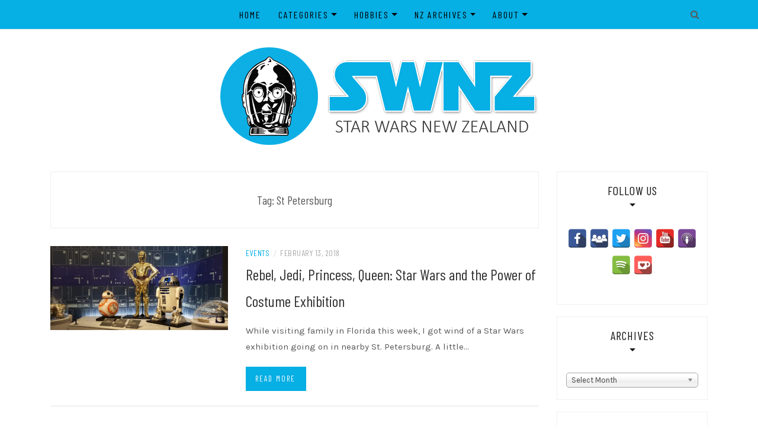

--- FILE ---
content_type: text/html; charset=UTF-8
request_url: https://swnz.co.nz/tag/st-petersburg/
body_size: 18051
content:
<!DOCTYPE html>
<html lang="en-NZ">
<head>
    <meta charset="UTF-8"/>
	<meta http-equiv="X-UA-Compatible" content="IE=edge"/>
	<meta name="viewport" content="width=device-width, initial-scale=1"/>
	<link rel="profile" href="http://gmpg.org/xfn/11" />
    <meta name='robots' content='index, follow, max-image-preview:large, max-snippet:-1, max-video-preview:-1' />
	<style>img:is([sizes="auto" i], [sizes^="auto," i]) { contain-intrinsic-size: 3000px 1500px }</style>
	
	<!-- This site is optimized with the Yoast SEO plugin v25.0 - https://yoast.com/wordpress/plugins/seo/ -->
	<title>St Petersburg Archives - SWNZ, Star Wars New Zealand</title>
	<link rel="canonical" href="https://swnz.co.nz/tag/st-petersburg/" />
	<meta property="og:locale" content="en_US" />
	<meta property="og:type" content="article" />
	<meta property="og:title" content="St Petersburg Archives - SWNZ, Star Wars New Zealand" />
	<meta property="og:url" content="https://swnz.co.nz/tag/st-petersburg/" />
	<meta property="og:site_name" content="SWNZ, Star Wars New Zealand" />
	<meta name="twitter:card" content="summary_large_image" />
	<!-- / Yoast SEO plugin. -->


<link rel='dns-prefetch' href='//static.addtoany.com' />
<link rel='dns-prefetch' href='//fonts.googleapis.com' />
<link rel='dns-prefetch' href='//www.googletagmanager.com' />
<script type="text/javascript">
/* <![CDATA[ */
window._wpemojiSettings = {"baseUrl":"https:\/\/s.w.org\/images\/core\/emoji\/15.1.0\/72x72\/","ext":".png","svgUrl":"https:\/\/s.w.org\/images\/core\/emoji\/15.1.0\/svg\/","svgExt":".svg","source":{"concatemoji":"https:\/\/swnz.co.nz\/wp-includes\/js\/wp-emoji-release.min.js?ver=6.8.1"}};
/*! This file is auto-generated */
!function(i,n){var o,s,e;function c(e){try{var t={supportTests:e,timestamp:(new Date).valueOf()};sessionStorage.setItem(o,JSON.stringify(t))}catch(e){}}function p(e,t,n){e.clearRect(0,0,e.canvas.width,e.canvas.height),e.fillText(t,0,0);var t=new Uint32Array(e.getImageData(0,0,e.canvas.width,e.canvas.height).data),r=(e.clearRect(0,0,e.canvas.width,e.canvas.height),e.fillText(n,0,0),new Uint32Array(e.getImageData(0,0,e.canvas.width,e.canvas.height).data));return t.every(function(e,t){return e===r[t]})}function u(e,t,n){switch(t){case"flag":return n(e,"\ud83c\udff3\ufe0f\u200d\u26a7\ufe0f","\ud83c\udff3\ufe0f\u200b\u26a7\ufe0f")?!1:!n(e,"\ud83c\uddfa\ud83c\uddf3","\ud83c\uddfa\u200b\ud83c\uddf3")&&!n(e,"\ud83c\udff4\udb40\udc67\udb40\udc62\udb40\udc65\udb40\udc6e\udb40\udc67\udb40\udc7f","\ud83c\udff4\u200b\udb40\udc67\u200b\udb40\udc62\u200b\udb40\udc65\u200b\udb40\udc6e\u200b\udb40\udc67\u200b\udb40\udc7f");case"emoji":return!n(e,"\ud83d\udc26\u200d\ud83d\udd25","\ud83d\udc26\u200b\ud83d\udd25")}return!1}function f(e,t,n){var r="undefined"!=typeof WorkerGlobalScope&&self instanceof WorkerGlobalScope?new OffscreenCanvas(300,150):i.createElement("canvas"),a=r.getContext("2d",{willReadFrequently:!0}),o=(a.textBaseline="top",a.font="600 32px Arial",{});return e.forEach(function(e){o[e]=t(a,e,n)}),o}function t(e){var t=i.createElement("script");t.src=e,t.defer=!0,i.head.appendChild(t)}"undefined"!=typeof Promise&&(o="wpEmojiSettingsSupports",s=["flag","emoji"],n.supports={everything:!0,everythingExceptFlag:!0},e=new Promise(function(e){i.addEventListener("DOMContentLoaded",e,{once:!0})}),new Promise(function(t){var n=function(){try{var e=JSON.parse(sessionStorage.getItem(o));if("object"==typeof e&&"number"==typeof e.timestamp&&(new Date).valueOf()<e.timestamp+604800&&"object"==typeof e.supportTests)return e.supportTests}catch(e){}return null}();if(!n){if("undefined"!=typeof Worker&&"undefined"!=typeof OffscreenCanvas&&"undefined"!=typeof URL&&URL.createObjectURL&&"undefined"!=typeof Blob)try{var e="postMessage("+f.toString()+"("+[JSON.stringify(s),u.toString(),p.toString()].join(",")+"));",r=new Blob([e],{type:"text/javascript"}),a=new Worker(URL.createObjectURL(r),{name:"wpTestEmojiSupports"});return void(a.onmessage=function(e){c(n=e.data),a.terminate(),t(n)})}catch(e){}c(n=f(s,u,p))}t(n)}).then(function(e){for(var t in e)n.supports[t]=e[t],n.supports.everything=n.supports.everything&&n.supports[t],"flag"!==t&&(n.supports.everythingExceptFlag=n.supports.everythingExceptFlag&&n.supports[t]);n.supports.everythingExceptFlag=n.supports.everythingExceptFlag&&!n.supports.flag,n.DOMReady=!1,n.readyCallback=function(){n.DOMReady=!0}}).then(function(){return e}).then(function(){var e;n.supports.everything||(n.readyCallback(),(e=n.source||{}).concatemoji?t(e.concatemoji):e.wpemoji&&e.twemoji&&(t(e.twemoji),t(e.wpemoji)))}))}((window,document),window._wpemojiSettings);
/* ]]> */
</script>
<style id='wp-emoji-styles-inline-css' type='text/css'>

	img.wp-smiley, img.emoji {
		display: inline !important;
		border: none !important;
		box-shadow: none !important;
		height: 1em !important;
		width: 1em !important;
		margin: 0 0.07em !important;
		vertical-align: -0.1em !important;
		background: none !important;
		padding: 0 !important;
	}
</style>
<link rel='stylesheet' id='wp-block-library-css' href='https://swnz.co.nz/wp-includes/css/dist/block-library/style.min.css?ver=6.8.1' type='text/css' media='all' />
<style id='classic-theme-styles-inline-css' type='text/css'>
/*! This file is auto-generated */
.wp-block-button__link{color:#fff;background-color:#32373c;border-radius:9999px;box-shadow:none;text-decoration:none;padding:calc(.667em + 2px) calc(1.333em + 2px);font-size:1.125em}.wp-block-file__button{background:#32373c;color:#fff;text-decoration:none}
</style>
<style id='pdfp-pdfposter-style-inline-css' type='text/css'>
.pdfp_wrapper .pdf{position:relative}.pdfp_wrapper.pdfp_popup_enabled .iframe_wrapper{display:none}.pdfp_wrapper.pdfp_popup_enabled .iframe_wrapper:fullscreen{display:block}.pdfp_wrapper .iframe_wrapper{width:100%}.pdfp_wrapper .iframe_wrapper:fullscreen iframe{height:100vh!important}.pdfp_wrapper .iframe_wrapper iframe{width:100%}.pdfp_wrapper .iframe_wrapper .close{background:#fff;border:1px solid #ddd;border-radius:3px;color:#222;cursor:pointer;display:none;font-family:sans-serif;font-size:36px;line-height:100%;padding:0 7px;position:absolute;right:12px;top:35px;z-index:9999}.pdfp_wrapper .iframe_wrapper:fullscreen .close{display:block}.pdfp_wrapper .pdfp_fullscreen_close{display:none}.pdfp_wrapper.pdfp_fullscreen_opened .pdfp_fullscreen_close{align-items:center;background:#fff;border-radius:3px;color:#222;cursor:pointer;display:flex;font-size:35px;height:30px;justify-content:center;overflow:hidden;padding-bottom:4px;position:fixed;right:20px;top:20px;width:32px}.pdfp_wrapper.pdfp_fullscreen_opened .pdfp_fullscreen_overlay{background:#2229;height:100%;left:0;position:fixed;top:0;width:100%}.pdfp_wrapper.pdfp_fullscreen_opened .iframe_wrapper{display:block;height:90vh;left:50%;max-width:95%;position:fixed;top:50%;transform:translate(-50%,-50%);width:900px;z-index:99999999999}.pdfp_wrapper iframe{border:none;outline:none}.pdfp-adobe-viewer{border:1px solid #ddd;border-radius:3px;cursor:pointer;outline:none;text-decoration:none}.pdfp_download{margin-right:15px}.cta_wrapper{margin-bottom:10px;text-align:left}.cta_wrapper button{cursor:pointer}.pdfp_wrapper p{margin:10px 0;text-align:center}.popout-disabled{height:50px;position:absolute;right:12px;top:12px;width:50px}@media screen and (max-width:768px){.pdfp_wrapper iframe{height:calc(100vw + 120px)}}.pdfp_wrapper iframe{max-width:100%}.ViewSDK_hideOverflow[data-align=center]{margin-left:auto;margin-right:auto}.ViewSDK_hideOverflow[data-align=left]{margin-right:auto}.ViewSDK_hideOverflow[data-align=right]{margin-left:auto}@media screen and (max-width:768px){.pdfp_wrapper iframe{height:calc(100vw + 120px)!important}}@media screen and (max-width:576px){.cta_wrapper .pdfp_download{margin-bottom:10px;margin-right:0}.cta_wrapper .pdfp_download button{margin-right:0!important}.cta_wrapper{align-items:center;display:flex;flex-direction:column}}
.pdfp_wrapper .pdf{position:relative}.pdfp_wrapper .iframe_wrapper{width:100%}.pdfp_wrapper .iframe_wrapper:fullscreen iframe{height:100vh!important}.pdfp_wrapper .iframe_wrapper iframe{width:100%}.pdfp_wrapper .iframe_wrapper .close{background:#fff;border:1px solid #ddd;border-radius:3px;color:#222;cursor:pointer;display:none;font-family:sans-serif;font-size:36px;line-height:100%;padding:0 7px;position:absolute;right:12px;top:35px;z-index:9999}.pdfp_wrapper .iframe_wrapper:fullscreen .close{display:block}.pdfp-adobe-viewer{border:1px solid #ddd;border-radius:3px;cursor:pointer;outline:none;text-decoration:none}.pdfp_download{margin-right:15px}.cta_wrapper{margin-bottom:10px}.pdfp_wrapper p{margin:10px 0;text-align:center}.popout-disabled{height:50px;position:absolute;right:12px;top:12px;width:50px}@media screen and (max-width:768px){.pdfp_wrapper iframe{height:calc(100vw + 120px)}}.ViewSDK_hideOverflow[data-align=center]{margin-left:auto;margin-right:auto}.ViewSDK_hideOverflow[data-align=left]{margin-right:auto}.ViewSDK_hideOverflow[data-align=right]{margin-left:auto}@media screen and (max-width:768px){.pdfp_wrapper iframe{height:calc(100vw + 120px)!important}}@media screen and (max-width:576px){.cta_wrapper .pdfp_download{margin-bottom:10px;margin-right:0}.cta_wrapper .pdfp_download button{margin-right:0!important}.cta_wrapper{align-items:center;display:flex;flex-direction:column}}

</style>
<style id='powerpress-player-block-style-inline-css' type='text/css'>


</style>
<style id='global-styles-inline-css' type='text/css'>
:root{--wp--preset--aspect-ratio--square: 1;--wp--preset--aspect-ratio--4-3: 4/3;--wp--preset--aspect-ratio--3-4: 3/4;--wp--preset--aspect-ratio--3-2: 3/2;--wp--preset--aspect-ratio--2-3: 2/3;--wp--preset--aspect-ratio--16-9: 16/9;--wp--preset--aspect-ratio--9-16: 9/16;--wp--preset--color--black: #000000;--wp--preset--color--cyan-bluish-gray: #abb8c3;--wp--preset--color--white: #ffffff;--wp--preset--color--pale-pink: #f78da7;--wp--preset--color--vivid-red: #cf2e2e;--wp--preset--color--luminous-vivid-orange: #ff6900;--wp--preset--color--luminous-vivid-amber: #fcb900;--wp--preset--color--light-green-cyan: #7bdcb5;--wp--preset--color--vivid-green-cyan: #00d084;--wp--preset--color--pale-cyan-blue: #8ed1fc;--wp--preset--color--vivid-cyan-blue: #0693e3;--wp--preset--color--vivid-purple: #9b51e0;--wp--preset--gradient--vivid-cyan-blue-to-vivid-purple: linear-gradient(135deg,rgba(6,147,227,1) 0%,rgb(155,81,224) 100%);--wp--preset--gradient--light-green-cyan-to-vivid-green-cyan: linear-gradient(135deg,rgb(122,220,180) 0%,rgb(0,208,130) 100%);--wp--preset--gradient--luminous-vivid-amber-to-luminous-vivid-orange: linear-gradient(135deg,rgba(252,185,0,1) 0%,rgba(255,105,0,1) 100%);--wp--preset--gradient--luminous-vivid-orange-to-vivid-red: linear-gradient(135deg,rgba(255,105,0,1) 0%,rgb(207,46,46) 100%);--wp--preset--gradient--very-light-gray-to-cyan-bluish-gray: linear-gradient(135deg,rgb(238,238,238) 0%,rgb(169,184,195) 100%);--wp--preset--gradient--cool-to-warm-spectrum: linear-gradient(135deg,rgb(74,234,220) 0%,rgb(151,120,209) 20%,rgb(207,42,186) 40%,rgb(238,44,130) 60%,rgb(251,105,98) 80%,rgb(254,248,76) 100%);--wp--preset--gradient--blush-light-purple: linear-gradient(135deg,rgb(255,206,236) 0%,rgb(152,150,240) 100%);--wp--preset--gradient--blush-bordeaux: linear-gradient(135deg,rgb(254,205,165) 0%,rgb(254,45,45) 50%,rgb(107,0,62) 100%);--wp--preset--gradient--luminous-dusk: linear-gradient(135deg,rgb(255,203,112) 0%,rgb(199,81,192) 50%,rgb(65,88,208) 100%);--wp--preset--gradient--pale-ocean: linear-gradient(135deg,rgb(255,245,203) 0%,rgb(182,227,212) 50%,rgb(51,167,181) 100%);--wp--preset--gradient--electric-grass: linear-gradient(135deg,rgb(202,248,128) 0%,rgb(113,206,126) 100%);--wp--preset--gradient--midnight: linear-gradient(135deg,rgb(2,3,129) 0%,rgb(40,116,252) 100%);--wp--preset--font-size--small: 13px;--wp--preset--font-size--medium: 20px;--wp--preset--font-size--large: 36px;--wp--preset--font-size--x-large: 42px;--wp--preset--spacing--20: 0.44rem;--wp--preset--spacing--30: 0.67rem;--wp--preset--spacing--40: 1rem;--wp--preset--spacing--50: 1.5rem;--wp--preset--spacing--60: 2.25rem;--wp--preset--spacing--70: 3.38rem;--wp--preset--spacing--80: 5.06rem;--wp--preset--shadow--natural: 6px 6px 9px rgba(0, 0, 0, 0.2);--wp--preset--shadow--deep: 12px 12px 50px rgba(0, 0, 0, 0.4);--wp--preset--shadow--sharp: 6px 6px 0px rgba(0, 0, 0, 0.2);--wp--preset--shadow--outlined: 6px 6px 0px -3px rgba(255, 255, 255, 1), 6px 6px rgba(0, 0, 0, 1);--wp--preset--shadow--crisp: 6px 6px 0px rgba(0, 0, 0, 1);}:where(.is-layout-flex){gap: 0.5em;}:where(.is-layout-grid){gap: 0.5em;}body .is-layout-flex{display: flex;}.is-layout-flex{flex-wrap: wrap;align-items: center;}.is-layout-flex > :is(*, div){margin: 0;}body .is-layout-grid{display: grid;}.is-layout-grid > :is(*, div){margin: 0;}:where(.wp-block-columns.is-layout-flex){gap: 2em;}:where(.wp-block-columns.is-layout-grid){gap: 2em;}:where(.wp-block-post-template.is-layout-flex){gap: 1.25em;}:where(.wp-block-post-template.is-layout-grid){gap: 1.25em;}.has-black-color{color: var(--wp--preset--color--black) !important;}.has-cyan-bluish-gray-color{color: var(--wp--preset--color--cyan-bluish-gray) !important;}.has-white-color{color: var(--wp--preset--color--white) !important;}.has-pale-pink-color{color: var(--wp--preset--color--pale-pink) !important;}.has-vivid-red-color{color: var(--wp--preset--color--vivid-red) !important;}.has-luminous-vivid-orange-color{color: var(--wp--preset--color--luminous-vivid-orange) !important;}.has-luminous-vivid-amber-color{color: var(--wp--preset--color--luminous-vivid-amber) !important;}.has-light-green-cyan-color{color: var(--wp--preset--color--light-green-cyan) !important;}.has-vivid-green-cyan-color{color: var(--wp--preset--color--vivid-green-cyan) !important;}.has-pale-cyan-blue-color{color: var(--wp--preset--color--pale-cyan-blue) !important;}.has-vivid-cyan-blue-color{color: var(--wp--preset--color--vivid-cyan-blue) !important;}.has-vivid-purple-color{color: var(--wp--preset--color--vivid-purple) !important;}.has-black-background-color{background-color: var(--wp--preset--color--black) !important;}.has-cyan-bluish-gray-background-color{background-color: var(--wp--preset--color--cyan-bluish-gray) !important;}.has-white-background-color{background-color: var(--wp--preset--color--white) !important;}.has-pale-pink-background-color{background-color: var(--wp--preset--color--pale-pink) !important;}.has-vivid-red-background-color{background-color: var(--wp--preset--color--vivid-red) !important;}.has-luminous-vivid-orange-background-color{background-color: var(--wp--preset--color--luminous-vivid-orange) !important;}.has-luminous-vivid-amber-background-color{background-color: var(--wp--preset--color--luminous-vivid-amber) !important;}.has-light-green-cyan-background-color{background-color: var(--wp--preset--color--light-green-cyan) !important;}.has-vivid-green-cyan-background-color{background-color: var(--wp--preset--color--vivid-green-cyan) !important;}.has-pale-cyan-blue-background-color{background-color: var(--wp--preset--color--pale-cyan-blue) !important;}.has-vivid-cyan-blue-background-color{background-color: var(--wp--preset--color--vivid-cyan-blue) !important;}.has-vivid-purple-background-color{background-color: var(--wp--preset--color--vivid-purple) !important;}.has-black-border-color{border-color: var(--wp--preset--color--black) !important;}.has-cyan-bluish-gray-border-color{border-color: var(--wp--preset--color--cyan-bluish-gray) !important;}.has-white-border-color{border-color: var(--wp--preset--color--white) !important;}.has-pale-pink-border-color{border-color: var(--wp--preset--color--pale-pink) !important;}.has-vivid-red-border-color{border-color: var(--wp--preset--color--vivid-red) !important;}.has-luminous-vivid-orange-border-color{border-color: var(--wp--preset--color--luminous-vivid-orange) !important;}.has-luminous-vivid-amber-border-color{border-color: var(--wp--preset--color--luminous-vivid-amber) !important;}.has-light-green-cyan-border-color{border-color: var(--wp--preset--color--light-green-cyan) !important;}.has-vivid-green-cyan-border-color{border-color: var(--wp--preset--color--vivid-green-cyan) !important;}.has-pale-cyan-blue-border-color{border-color: var(--wp--preset--color--pale-cyan-blue) !important;}.has-vivid-cyan-blue-border-color{border-color: var(--wp--preset--color--vivid-cyan-blue) !important;}.has-vivid-purple-border-color{border-color: var(--wp--preset--color--vivid-purple) !important;}.has-vivid-cyan-blue-to-vivid-purple-gradient-background{background: var(--wp--preset--gradient--vivid-cyan-blue-to-vivid-purple) !important;}.has-light-green-cyan-to-vivid-green-cyan-gradient-background{background: var(--wp--preset--gradient--light-green-cyan-to-vivid-green-cyan) !important;}.has-luminous-vivid-amber-to-luminous-vivid-orange-gradient-background{background: var(--wp--preset--gradient--luminous-vivid-amber-to-luminous-vivid-orange) !important;}.has-luminous-vivid-orange-to-vivid-red-gradient-background{background: var(--wp--preset--gradient--luminous-vivid-orange-to-vivid-red) !important;}.has-very-light-gray-to-cyan-bluish-gray-gradient-background{background: var(--wp--preset--gradient--very-light-gray-to-cyan-bluish-gray) !important;}.has-cool-to-warm-spectrum-gradient-background{background: var(--wp--preset--gradient--cool-to-warm-spectrum) !important;}.has-blush-light-purple-gradient-background{background: var(--wp--preset--gradient--blush-light-purple) !important;}.has-blush-bordeaux-gradient-background{background: var(--wp--preset--gradient--blush-bordeaux) !important;}.has-luminous-dusk-gradient-background{background: var(--wp--preset--gradient--luminous-dusk) !important;}.has-pale-ocean-gradient-background{background: var(--wp--preset--gradient--pale-ocean) !important;}.has-electric-grass-gradient-background{background: var(--wp--preset--gradient--electric-grass) !important;}.has-midnight-gradient-background{background: var(--wp--preset--gradient--midnight) !important;}.has-small-font-size{font-size: var(--wp--preset--font-size--small) !important;}.has-medium-font-size{font-size: var(--wp--preset--font-size--medium) !important;}.has-large-font-size{font-size: var(--wp--preset--font-size--large) !important;}.has-x-large-font-size{font-size: var(--wp--preset--font-size--x-large) !important;}
:where(.wp-block-post-template.is-layout-flex){gap: 1.25em;}:where(.wp-block-post-template.is-layout-grid){gap: 1.25em;}
:where(.wp-block-columns.is-layout-flex){gap: 2em;}:where(.wp-block-columns.is-layout-grid){gap: 2em;}
:root :where(.wp-block-pullquote){font-size: 1.5em;line-height: 1.6;}
</style>
<link rel='stylesheet' id='pdfp-public-css' href='https://swnz.co.nz/wp-content/plugins/pdf-poster/build/public.css?ver=2.2.2' type='text/css' media='all' />
<link rel='stylesheet' id='secondline-psb-subscribe-button-styles-css' href='https://swnz.co.nz/wp-content/plugins/podcast-subscribe-buttons/assets/css/secondline-psb-styles.css?ver=6.8.1' type='text/css' media='all' />
<link rel='stylesheet' id='responsive-lightbox-swipebox-css' href='https://swnz.co.nz/wp-content/plugins/responsive-lightbox/assets/swipebox/swipebox.min.css?ver=1.5.2' type='text/css' media='all' />
<link rel='stylesheet' id='spacexchimp_p005-bootstrap-tooltip-css-css' href='https://swnz.co.nz/wp-content/plugins/social-media-buttons-toolbar/inc/lib/bootstrap-tooltip/bootstrap-tooltip.css?ver=5.0' type='text/css' media='all' />
<link rel='stylesheet' id='spacexchimp_p005-frontend-css-css' href='https://swnz.co.nz/wp-content/plugins/social-media-buttons-toolbar/inc/css/frontend.css?ver=5.0' type='text/css' media='all' />
<style id='spacexchimp_p005-frontend-css-inline-css' type='text/css'>

                    .sxc-follow-buttons {
                        text-align: center !important;
                    }
                    .sxc-follow-buttons .sxc-follow-button,
                    .sxc-follow-buttons .sxc-follow-button a,
                    .sxc-follow-buttons .sxc-follow-button a img {
                        width: 32px !important;
                        height: 32px !important;
                    }
                    .sxc-follow-buttons .sxc-follow-button {
                        margin: 2.5px !important;
                    }
                  
</style>
<link rel='stylesheet' id='bootstrap-css' href='https://swnz.co.nz/wp-content/themes/patricia-minimal/libs/bootstrap/css/bootstrap.min.css?ver=4.4.1' type='text/css' media='all' />
<link rel='stylesheet' id='font-awesome-css' href='https://swnz.co.nz/wp-content/themes/patricia-minimal/libs/font-awesome/css/all.min.css?ver=5.15.1' type='text/css' media='all' />
<link rel='stylesheet' id='chosen-css' href='https://swnz.co.nz/wp-content/themes/patricia-minimal/libs/chosen/chosen.min.css?ver=1.6.2' type='text/css' media='all' />
<link rel='stylesheet' id='owl-carousel-css' href='https://swnz.co.nz/wp-content/themes/patricia-minimal/libs/owl/owl.carousel.min.css?ver=2.3.4' type='text/css' media='all' />
<link rel='stylesheet' id='chld_thm_cfg_parent-css' href='https://swnz.co.nz/wp-content/themes/patricia-minimal/style.css?ver=6.8.1' type='text/css' media='all' />
<link rel='stylesheet' id='patricia-style-css' href='https://swnz.co.nz/wp-content/themes/patricia-minimal-child/style.css?ver=1.1.1692496751' type='text/css' media='all' />
<link rel='stylesheet' id='patricia-googlefonts-css' href='//fonts.googleapis.com/css?family=Barlow+Condensed%3A400%2C700%7CKarla%3A400%2C700&#038;subset=latin%2Clatin-ext' type='text/css' media='all' />
<style id='akismet-widget-style-inline-css' type='text/css'>

			.a-stats {
				--akismet-color-mid-green: #357b49;
				--akismet-color-white: #fff;
				--akismet-color-light-grey: #f6f7f7;

				max-width: 350px;
				width: auto;
			}

			.a-stats * {
				all: unset;
				box-sizing: border-box;
			}

			.a-stats strong {
				font-weight: 600;
			}

			.a-stats a.a-stats__link,
			.a-stats a.a-stats__link:visited,
			.a-stats a.a-stats__link:active {
				background: var(--akismet-color-mid-green);
				border: none;
				box-shadow: none;
				border-radius: 8px;
				color: var(--akismet-color-white);
				cursor: pointer;
				display: block;
				font-family: -apple-system, BlinkMacSystemFont, 'Segoe UI', 'Roboto', 'Oxygen-Sans', 'Ubuntu', 'Cantarell', 'Helvetica Neue', sans-serif;
				font-weight: 500;
				padding: 12px;
				text-align: center;
				text-decoration: none;
				transition: all 0.2s ease;
			}

			/* Extra specificity to deal with TwentyTwentyOne focus style */
			.widget .a-stats a.a-stats__link:focus {
				background: var(--akismet-color-mid-green);
				color: var(--akismet-color-white);
				text-decoration: none;
			}

			.a-stats a.a-stats__link:hover {
				filter: brightness(110%);
				box-shadow: 0 4px 12px rgba(0, 0, 0, 0.06), 0 0 2px rgba(0, 0, 0, 0.16);
			}

			.a-stats .count {
				color: var(--akismet-color-white);
				display: block;
				font-size: 1.5em;
				line-height: 1.4;
				padding: 0 13px;
				white-space: nowrap;
			}
		
</style>
<link rel='stylesheet' id='relevanssi-live-search-css' href='https://swnz.co.nz/wp-content/plugins/relevanssi-live-ajax-search/assets/styles/style.css?ver=2.5' type='text/css' media='all' />
<link rel='stylesheet' id='addtoany-css' href='https://swnz.co.nz/wp-content/plugins/add-to-any/addtoany.min.css?ver=1.16' type='text/css' media='all' />
<script type="text/javascript" id="addtoany-core-js-before">
/* <![CDATA[ */
window.a2a_config=window.a2a_config||{};a2a_config.callbacks=[];a2a_config.overlays=[];a2a_config.templates={};a2a_localize = {
	Share: "Share",
	Save: "Save",
	Subscribe: "Subscribe",
	Email: "Email",
	Bookmark: "Bookmark",
	ShowAll: "Show All",
	ShowLess: "Show less",
	FindServices: "Find service(s)",
	FindAnyServiceToAddTo: "Instantly find any service to add to",
	PoweredBy: "Powered by",
	ShareViaEmail: "Share via email",
	SubscribeViaEmail: "Subscribe via email",
	BookmarkInYourBrowser: "Bookmark in your browser",
	BookmarkInstructions: "Press Ctrl+D or \u2318+D to bookmark this page",
	AddToYourFavorites: "Add to your favourites",
	SendFromWebOrProgram: "Send from any email address or email program",
	EmailProgram: "Email program",
	More: "More&#8230;",
	ThanksForSharing: "Thanks for sharing!",
	ThanksForFollowing: "Thanks for following!"
};

a2a_config.callbacks.push({ready:function(){document.querySelectorAll(".a2a_s_undefined").forEach(function(emptyIcon){emptyIcon.parentElement.style.display="none";})}});
/* ]]> */
</script>
<script type="text/javascript" defer src="https://static.addtoany.com/menu/page.js" id="addtoany-core-js"></script>
<script type="text/javascript" src="https://swnz.co.nz/wp-includes/js/jquery/jquery.min.js?ver=3.7.1" id="jquery-core-js"></script>
<script type="text/javascript" src="https://swnz.co.nz/wp-includes/js/jquery/jquery-migrate.min.js?ver=3.4.1" id="jquery-migrate-js"></script>
<script type="text/javascript" defer src="https://swnz.co.nz/wp-content/plugins/add-to-any/addtoany.min.js?ver=1.1" id="addtoany-jquery-js"></script>
<script type="text/javascript" src="https://swnz.co.nz/wp-content/plugins/responsive-lightbox/assets/infinitescroll/infinite-scroll.pkgd.min.js?ver=4.0.1" id="responsive-lightbox-infinite-scroll-js"></script>
<script type="text/javascript" src="https://swnz.co.nz/wp-content/plugins/social-media-buttons-toolbar/inc/lib/bootstrap-tooltip/bootstrap-tooltip.js?ver=5.0" id="spacexchimp_p005-bootstrap-tooltip-js-js"></script>
<link rel="https://api.w.org/" href="https://swnz.co.nz/wp-json/" /><link rel="alternate" title="JSON" type="application/json" href="https://swnz.co.nz/wp-json/wp/v2/tags/1442" /><link rel="EditURI" type="application/rsd+xml" title="RSD" href="https://swnz.co.nz/xmlrpc.php?rsd" />
<meta name="generator" content="WordPress 6.8.1" />
        <style>
                    </style>
<meta name="generator" content="Site Kit by Google 1.152.1" />            <script type="text/javascript"><!--
                                function powerpress_pinw(pinw_url){window.open(pinw_url, 'PowerPressPlayer','toolbar=0,status=0,resizable=1,width=460,height=320');	return false;}
                //-->

                // tabnab protection
                window.addEventListener('load', function () {
                    // make all links have rel="noopener noreferrer"
                    document.querySelectorAll('a[target="_blank"]').forEach(link => {
                        link.setAttribute('rel', 'noopener noreferrer');
                    });
                });
            </script>
            <!-- Analytics by WP Statistics - https://wp-statistics.com -->
<meta name="google-site-verification" content="MQePLZwtWCgMD11_7HTCq6pcjqY9tOL7_TGQeipn890">
<!-- Schema & Structured Data For WP v1.45 - -->
<script type="application/ld+json" class="saswp-schema-markup-output">
[{"@context":"https:\/\/schema.org\/","@graph":[{"@context":"https:\/\/schema.org\/","@type":"SiteNavigationElement","@id":"https:\/\/swnz.co.nz#Top Bar","name":"Home","url":"\/"},{"@context":"https:\/\/schema.org\/","@type":"SiteNavigationElement","@id":"https:\/\/swnz.co.nz#Top Bar","name":"About","url":"https:\/\/swnz.co.nz\/about\/"},{"@context":"https:\/\/schema.org\/","@type":"SiteNavigationElement","@id":"https:\/\/swnz.co.nz#Top Bar","name":"SWNZ Network","url":"https:\/\/swnz.co.nz\/links\/"},{"@context":"https:\/\/schema.org\/","@type":"SiteNavigationElement","@id":"https:\/\/swnz.co.nz#Top Bar","name":"Legal","url":"https:\/\/swnz.co.nz\/legal\/"},{"@context":"https:\/\/schema.org\/","@type":"SiteNavigationElement","@id":"https:\/\/swnz.co.nz#Top Bar","name":"Spoiler Policy","url":"https:\/\/swnz.co.nz\/spoiler-policy\/"}]}]
</script>

	<style type="text/css">
			.site-title,
		.site-description {
			position: absolute;
			clip: rect(1px, 1px, 1px, 1px);
		}
		</style>
	
<!-- Begin Custom CSS -->
<style type="text/css" id="patricia-custom-css">
a:hover, a:focus,
				.slide-item .post-title a:hover,
				.post-meta .patricia-categories a,
				#content article .entry-summary a,
				.widget a:hover, .latest-post .post-item-text h4 a:hover,
				.widget_categories ul li a:hover,
				.entry-related h3 a:hover,
				.site-footer .copyright a:hover,
				#backtotop span:hover{color:#06afe4;}.featured-area .owl-carousel .owl-nav .owl-next:hover,
				 .featured-area .owl-carousel .owl-nav .owl-prev:hover{background:#06afe4;}.featured-area .slide-item .feat-more:hover,
				 .featured-area .slide-item-text .post-cats a:hover{color:#06afe4;}#backtotop span:hover::after{background-color:#06afe4;}.featured-area .slide-item .feat-more:hover{border:1px solid #06afe4;}.vt-post-tags a:hover, a.link-more,
				 .pagination .nav-links span,
				 .pagination .nav-links a:hover{background:#06afe4;}.tagcloud a:hover, .vt-post-tags a:hover{border:1px solid #06afe4;}.topbar{background:#06afe4;}#nav-wrapper .vtmenu a, #nav-wrapper .vtmenu .dropdown-menu a{color:#000000;}#nav-wrapper .vtmenu a:hover,
				 #nav-wrapper .vtmenu .dropdown-menu a:hover{color:#9ef7f1;}.site-footer{background-color:#06afe4;}.site-footer .copyright, .social-footer a{color:#ffffff;}.site-footer .copyright a{color:#9ef7f1;}
</style>
<!-- End Custom CSS -->
<link rel="icon" href="https://swnz.co.nz/wp-content/uploads/2016/05/cropped-favicon2-70x70.png" sizes="32x32" />
<link rel="icon" href="https://swnz.co.nz/wp-content/uploads/2016/05/cropped-favicon2-300x300.png" sizes="192x192" />
<link rel="apple-touch-icon" href="https://swnz.co.nz/wp-content/uploads/2016/05/cropped-favicon2-300x300.png" />
<meta name="msapplication-TileImage" content="https://swnz.co.nz/wp-content/uploads/2016/05/cropped-favicon2-300x300.png" />
		<style type="text/css" id="wp-custom-css">
			/* NB Frontpage Adsense is in Theme Footer (footer.php) between end_row and end_container */

/* Link in Bio */
.linkinbio {color: #000;
  background: #ffd27f;
  display:inline-block;
  width:95%;
  margin-bottom:10px;
  padding:10px;
    font-style: italic;
    font-weight: 400 !important;
    font-size: 26px;
    line-height: 1.2;
    text-align: center;
    border:2px solid #000}
.linkinbio a {color:#000 !important;
				text-decoration: none !important;}
.linkinbio a:hover {color:#fff !important;}
.linkinbio_header {background: #000;}

#content {
    padding-bottom: 0px;
	  padding-top: 0px;
}

.kofi-button a {text-decoration:none !important}
.kofi-button {text-decoration:none !important}
.btn-container a {text-decoration:none !important}
.kofitext {text-decoration:none !important}		</style>
		</head>

<body class="archive tag tag-st-petersburg tag-1442 wp-custom-logo wp-theme-patricia-minimal wp-child-theme-patricia-minimal-child">
	    <div id="page-wrapper">
		<a class="skip-link screen-reader-text" href="#content">Skip to content</a>

		
	<div class="topbar">
		<div class="container">
		  
						  
			<div class="d-none d-sm-block col-md-1 col-sm-1 float-right">
				  <div class="header-search-wrapper">
	<button class="toggle-search pull-right menu-toggle" aria-controls="main-navigation" aria-expanded="false">
		<span class="fa fa-search"></span>
		<span class="fa fa-times"></span>
	</button>
  </div>
  <div class="patricia-header-search">
	<div class="patricia-header-search-wrap search-top-bar">
		
<form role="search" method="get" class="search-form" action="https://swnz.co.nz/">
  <div class="input-group stylish-input-group">
	<label class="label-search">
		<span class="screen-reader-text">Search for:</span>
		<input class="form-control search-field" type="text" placeholder="Search and hit enter..." value="" name="s" data-rlvlive="true" data-rlvparentel="#rlvlive_1" data-rlvconfig="default" />
	</label>
	
	<span class="input-group-prepend">
		<button type="submit" class="search-button" value="Search"><i class="fa fa-search"></i></button>
	</span>
	<span class="input-group-append">
		<button class="patricia-search-close"><i class="fa fa-times"></i></button>
	</span>
	
  </div>
<span class="relevanssi-live-search-instructions">When autocomplete results are available use up and down arrows to review and enter to go to the desired page. Touch device users, explore by touch or with swipe gestures.</span><div id="rlvlive_1"></div></form>	</div>
  </div>

			</div>
			  
			<div class="col-md-9">
				<nav id="nav-wrapper" class="main-navigation" aria-label="Main Menu">
					
										  <button class="nav-toggle" data-toggle-target=".main-menu-modal" data-toggle-body-class="showing-main-menu-modal" aria-expanded="false" data-set-focus=".close-main-nav-toggle">
						<div class="bars">
							<div class="bar"></div>
							<div class="bar"></div>
							<div class="bar"></div>
						</div>
						<span class="dashicons" aria-hidden="true"></span>
					  </button><!-- /nav-toggle -->
					
					
					<div class="primary-menu-list main-menu-modal cover-modal" data-modal-target-string=".main-menu-modal">
						<button class="close close-main-nav-toggle" data-toggle-target=".main-menu-modal" data-toggle-body-class="showing-main-menu-modal" aria-expanded="false" data-set-focus=".main-menu-modal"></button>

						<div class="mobile-menu" aria-label="Mobile">
							<ul id="menu-all-nav" class="primary-menu vtmenu nav-menu"><li id="menu-item-21" class="menu-item menu-item-type-custom menu-item-object-custom menu-item-21"><a href="/" title="my home">Home</a></li>
<li id="menu-item-1047" class="menu-item menu-item-type-custom menu-item-object-custom menu-item-has-children menu-item-1047"><a href="#">Categories</a>
<ul class="sub-menu">
	<li id="menu-item-1046" class="menu-item menu-item-type-taxonomy menu-item-object-category menu-item-1046"><a href="https://swnz.co.nz/category/general/">General News</a></li>
	<li id="menu-item-1094" class="menu-item menu-item-type-taxonomy menu-item-object-category menu-item-1094"><a href="https://swnz.co.nz/category/store-reports/">Store Reports</a></li>
	<li id="menu-item-1095" class="menu-item menu-item-type-taxonomy menu-item-object-category menu-item-1095"><a href="https://swnz.co.nz/category/movie-news/">Movie News</a></li>
	<li id="menu-item-1365" class="menu-item menu-item-type-taxonomy menu-item-object-category menu-item-1365"><a href="https://swnz.co.nz/category/television/">Television</a></li>
	<li id="menu-item-1319" class="menu-item menu-item-type-taxonomy menu-item-object-category menu-item-1319"><a href="https://swnz.co.nz/category/reviews/">Reviews</a></li>
	<li id="menu-item-1314" class="menu-item menu-item-type-taxonomy menu-item-object-category menu-item-1314"><a href="https://swnz.co.nz/category/events/">Events</a></li>
	<li id="menu-item-1375" class="menu-item menu-item-type-custom menu-item-object-custom menu-item-1375"><a href="/forums">Forums</a></li>
</ul>
</li>
<li id="menu-item-1312" class="menu-item menu-item-type-custom menu-item-object-custom menu-item-has-children menu-item-1312"><a href="#">Hobbies</a>
<ul class="sub-menu">
	<li id="menu-item-1317" class="menu-item menu-item-type-taxonomy menu-item-object-category menu-item-1317"><a href="https://swnz.co.nz/category/hobbies/toys-collectibles/">Toys &amp; Collectibles</a></li>
	<li id="menu-item-1313" class="menu-item menu-item-type-taxonomy menu-item-object-category menu-item-1313"><a href="https://swnz.co.nz/category/hobbies/costumes-props/">Costumes &amp; Props</a></li>
	<li id="menu-item-1316" class="menu-item menu-item-type-taxonomy menu-item-object-category menu-item-1316"><a href="https://swnz.co.nz/category/hobbies/literature/">Literature</a></li>
	<li id="menu-item-1315" class="menu-item menu-item-type-taxonomy menu-item-object-category menu-item-1315"><a href="https://swnz.co.nz/category/hobbies/games/">Games</a></li>
	<li id="menu-item-1407" class="menu-item menu-item-type-taxonomy menu-item-object-category menu-item-1407"><a href="https://swnz.co.nz/category/fan-spotlights/">Fan Spotlights</a></li>
</ul>
</li>
<li id="menu-item-1096" class="menu-item menu-item-type-custom menu-item-object-custom menu-item-has-children menu-item-1096"><a href="#">NZ Archives</a>
<ul class="sub-menu">
	<li id="menu-item-1093" class="menu-item menu-item-type-taxonomy menu-item-object-category menu-item-1093"><a href="https://swnz.co.nz/category/nz-collection/">NZ Star Wars Collectibles</a></li>
	<li id="menu-item-1318" class="menu-item menu-item-type-taxonomy menu-item-object-category menu-item-1318"><a href="https://swnz.co.nz/category/nz-connection/">NZ Star Wars Celebrities</a></li>
	<li id="menu-item-32646" class="menu-item menu-item-type-custom menu-item-object-custom menu-item-32646"><a href="/2018/06/13/toltoys-nz-articles/">NZ Toltoys Articles</a></li>
	<li id="menu-item-27931" class="menu-item menu-item-type-taxonomy menu-item-object-category menu-item-27931"><a href="https://swnz.co.nz/category/nz-mint-coins/">NZ Mint Coins</a></li>
	<li id="menu-item-10682" class="menu-item menu-item-type-taxonomy menu-item-object-category menu-item-10682"><a href="https://swnz.co.nz/category/index-articles/">Key Topic Articles</a></li>
	<li id="menu-item-14255" class="menu-item menu-item-type-post_type menu-item-object-page menu-item-14255"><a href="https://swnz.co.nz/star-wars-canon-timeline-index/">Canon Timeline</a></li>
	<li id="menu-item-21906" class="menu-item menu-item-type-post_type menu-item-object-page menu-item-21906"><a href="https://swnz.co.nz/swnz-podcast/">SWNZ Podcast</a></li>
</ul>
</li>
<li id="menu-item-7491" class="menu-item menu-item-type-custom menu-item-object-custom menu-item-has-children menu-item-7491"><a href="#">About</a>
<ul class="sub-menu">
	<li id="menu-item-35338" class="menu-item menu-item-type-post_type menu-item-object-page menu-item-35338"><a href="https://swnz.co.nz/about/">About SWNZ</a></li>
	<li id="menu-item-35336" class="menu-item menu-item-type-post_type menu-item-object-page menu-item-35336"><a href="https://swnz.co.nz/links/">SWNZ Network</a></li>
	<li id="menu-item-1144" class="menu-item menu-item-type-post_type menu-item-object-page menu-item-1144"><a href="https://swnz.co.nz/contact/">Contact</a></li>
	<li id="menu-item-7494" class="menu-item menu-item-type-post_type menu-item-object-page menu-item-7494"><a href="https://swnz.co.nz/contact-us-media/">Media/Supplier Enquiries</a></li>
	<li id="menu-item-35337" class="menu-item menu-item-type-post_type menu-item-object-page menu-item-35337"><a href="https://swnz.co.nz/spoiler-policy/">Spoiler Policy</a></li>
	<li id="menu-item-35339" class="menu-item menu-item-type-post_type menu-item-object-page menu-item-35339"><a href="https://swnz.co.nz/legal/">Legal</a></li>
	<li id="menu-item-35414" class="menu-item menu-item-type-post_type menu-item-object-page menu-item-35414"><a href="https://swnz.co.nz/privacy-policy/">Privacy Policy</a></li>
</ul>
</li>
</ul>						</div>
					</div>
					
				</nav><!-- #navigation -->
			</div>
			
						  
			<div class="d-block d-sm-none col-md-1 float-right">
				  <div class="header-search-wrapper">
	<button class="toggle-search pull-right menu-toggle" aria-controls="main-navigation" aria-expanded="false">
		<span class="fa fa-search"></span>
		<span class="fa fa-times"></span>
	</button>
  </div>
  <div class="patricia-header-search">
	<div class="patricia-header-search-wrap search-top-bar">
		
<form role="search" method="get" class="search-form" action="https://swnz.co.nz/">
  <div class="input-group stylish-input-group">
	<label class="label-search">
		<span class="screen-reader-text">Search for:</span>
		<input class="form-control search-field" type="text" placeholder="Search and hit enter..." value="" name="s" data-rlvlive="true" data-rlvparentel="#rlvlive_2" data-rlvconfig="default" />
	</label>
	
	<span class="input-group-prepend">
		<button type="submit" class="search-button" value="Search"><i class="fa fa-search"></i></button>
	</span>
	<span class="input-group-append">
		<button class="patricia-search-close"><i class="fa fa-times"></i></button>
	</span>
	
  </div>
<span class="relevanssi-live-search-instructions">When autocomplete results are available use up and down arrows to review and enter to go to the desired page. Touch device users, explore by touch or with swipe gestures.</span><div id="rlvlive_2"></div></form>	</div>
  </div>

			</div>
			  
		</div><!-- container -->
	</div><!-- topbar -->


	<header id="masthead" class="site-header" >
		<div class="container">
			<div class="site-branding">
	
			  <a href="https://swnz.co.nz/" class="custom-logo-link" rel="home"><img width="537" height="165" src="https://swnz.co.nz/wp-content/uploads/2023/08/header01d.png" class="custom-logo" alt="SWNZ, Star Wars New Zealand" decoding="async" fetchpriority="high" srcset="https://swnz.co.nz/wp-content/uploads/2023/08/header01d.png 537w, https://swnz.co.nz/wp-content/uploads/2023/08/header01d-300x92.png 300w" sizes="(max-width: 537px) 100vw, 537px" /></a>					<p class="site-title">
						<a href="https://swnz.co.nz/" rel="home">SWNZ, Star Wars New Zealand</a>
					</p>
									<h2 class="site-description">Supporting all Star Wars Hobbies in New Zealand</h2>
										
			</div><!-- .site-branding -->
				
		</div><!-- container -->
			
										
	</header><!-- #masthead -->

			
		<div id="content" class="container">
		
		  		 
		  <div class="row">
		  

<div id="primary" class="col-md-9 col-sm-9 content-area">
		
	<div class="archive-box">
		<header class="page-header">
		<h2 class="page-title">Tag: <span>St Petersburg</span></h2>		</header><!-- .page-header -->
	</div>
			
	<div class="first_fullpost_collist">
    	
	<div class="vt-blog-list">

		<article class="post post-17993 type-post status-publish format-standard has-post-thumbnail hentry category-events category-features tag-costume tag-florida tag-museum-of-fine-arts tag-smithsonian-institute tag-st-petersburg tag-star-wars-and-the-power-of-costume">
			<div class="post-content">
			   
				<div class="patricia-thumbnail">
					<a href="https://swnz.co.nz/2018/02/13/rebel-jedi-princess-queen-star-wars-power-costume-exhibition/" title="Rebel, Jedi, Princess, Queen: Star Wars and the Power of Costume Exhibition">
						<img width="300" height="142" src="https://swnz.co.nz/wp-content/uploads/2018/02/POCfeat.jpg" class="attachment-patricia_minimal_list_post size-patricia_minimal_list_post wp-post-image" alt="" decoding="async" srcset="https://swnz.co.nz/wp-content/uploads/2018/02/POCfeat.jpg 1140w, https://swnz.co.nz/wp-content/uploads/2018/02/POCfeat-300x142.jpg 300w, https://swnz.co.nz/wp-content/uploads/2018/02/POCfeat-768x364.jpg 768w, https://swnz.co.nz/wp-content/uploads/2018/02/POCfeat-1024x485.jpg 1024w, https://swnz.co.nz/wp-content/uploads/2018/02/POCfeat-340x160.jpg 340w" sizes="(max-width: 300px) 100vw, 300px" />					</a>
				</div>
			   
				<div class="entry-overview">
					
					<div class="post-header">
						<div class="post-meta">
	<div class="post-meta-container">
		<span class="patricia-categories"><a href="https://swnz.co.nz/category/events/">Events</a></span>
		<span class="separator">/</span>
		<span class="posted-on"><time class="entry-date published updated" datetime="February 13, 2018">February 13, 2018</time></span>	</div>
</div>						<h2 class="post-title"><a href="https://swnz.co.nz/2018/02/13/rebel-jedi-princess-queen-star-wars-power-costume-exhibition/">Rebel, Jedi, Princess, Queen: Star Wars and the Power of Costume Exhibition</a></h2>
					</div>
						
					<div class="entry-summary">
						<p>While visiting family in Florida this week, I got wind of a Star Wars exhibition going on in nearby St. Petersburg. A little&hellip;</p>
					</div>
							
					<span class="readmore">
						<a href="https://swnz.co.nz/2018/02/13/rebel-jedi-princess-queen-star-wars-power-costume-exhibition/" class="btn link-more">Read more<span class="dslc-icon fa fa-arrow-right"></span></a>
					</span>
					
				</div><!-- entry-overview -->
					
			</div>
		</article>
		
	</div>
	
	</div>
		
	
</div><!-- #primary -->
	

<div class="col-md-3 col-sm-3 sidebar">
	<aside id="sidebar">
		<div id="custom_html-2" class="widget_text widget widget_custom_html"><h4 class="widget-title">Follow Us</h4><div class="textwidget custom-html-widget"><div style="center">
<p><ul class="sxc-follow-buttons"><li class="sxc-follow-button">
                        <a
                            href="http://www.facebook.com/StarWarsNZ"
                            
                            title="Facebook"
                            target="_blank"
                        >
                            <img
                                src="https://swnz.co.nz/wp-content/plugins/social-media-buttons-toolbar/inc/img/social-media-icons/facebook.png"
                                alt="Facebook"
                            />
                        </a>
                    </li><li class="sxc-follow-button">
                        <a
                            href="https://www.facebook.com/groups/SWNZdiscussion/"
                            
                            title="Facebook Group"
                            target="_blank"
                        >
                            <img
                                src="https://swnz.co.nz/wp-content/plugins/social-media-buttons-toolbar/inc/img/social-media-icons/facebook-group.png"
                                alt="Facebook Group"
                            />
                        </a>
                    </li><li class="sxc-follow-button">
                        <a
                            href="http://www.twitter.com/StarWarsNZ"
                            
                            title="Twitter"
                            target="_blank"
                        >
                            <img
                                src="https://swnz.co.nz/wp-content/plugins/social-media-buttons-toolbar/inc/img/social-media-icons/twitter.png"
                                alt="Twitter"
                            />
                        </a>
                    </li><li class="sxc-follow-button">
                        <a
                            href="http://www.instagram.com/starwarsnz/"
                            
                            title="Instagram"
                            target="_blank"
                        >
                            <img
                                src="https://swnz.co.nz/wp-content/plugins/social-media-buttons-toolbar/inc/img/social-media-icons/instagram.png"
                                alt="Instagram"
                            />
                        </a>
                    </li><li class="sxc-follow-button">
                        <a
                            href="https://www.youtube.com/c/StarWarsNZ"
                            
                            title="YouTube"
                            target="_blank"
                        >
                            <img
                                src="https://swnz.co.nz/wp-content/plugins/social-media-buttons-toolbar/inc/img/social-media-icons/youtube.png"
                                alt="YouTube"
                            />
                        </a>
                    </li><li class="sxc-follow-button">
                        <a
                            href="https://itunes.apple.com/nz/podcast/swnz-star-wars-new-zealand/id1435477345"
                            
                            title="iTunes Podcasts"
                            target="_blank"
                        >
                            <img
                                src="https://swnz.co.nz/wp-content/plugins/social-media-buttons-toolbar/inc/img/social-media-icons/itunes-podcasts.png"
                                alt="iTunes Podcasts"
                            />
                        </a>
                    </li><li class="sxc-follow-button">
                        <a
                            href="https://open.spotify.com/show/5QWRqN45HPN8H6oKJeNu33"
                            
                            title="Spotify"
                            target="_blank"
                        >
                            <img
                                src="https://swnz.co.nz/wp-content/plugins/social-media-buttons-toolbar/inc/img/social-media-icons/spotify.png"
                                alt="Spotify"
                            />
                        </a>
                    </li><li class="sxc-follow-button">
                        <a
                            href="https://ko-fi.com/starwarsnz"
                            
                            title="Ko-fi"
                            target="_blank"
                        >
                            <img
                                src="https://swnz.co.nz/wp-content/plugins/social-media-buttons-toolbar/inc/img/social-media-icons/ko-fi.png"
                                alt="Ko-fi"
                            />
                        </a>
                    </li></ul></p>
</div></div></div><div id="archives-2" class="widget widget_archive"><h4 class="widget-title">Archives</h4>		<label class="screen-reader-text" for="archives-dropdown-2">Archives</label>
		<select id="archives-dropdown-2" name="archive-dropdown">
			
			<option value="">Select Month</option>
				<option value='https://swnz.co.nz/2025/05/'> May 2025 </option>
	<option value='https://swnz.co.nz/2025/04/'> April 2025 </option>
	<option value='https://swnz.co.nz/2025/03/'> March 2025 </option>
	<option value='https://swnz.co.nz/2025/02/'> February 2025 </option>
	<option value='https://swnz.co.nz/2025/01/'> January 2025 </option>
	<option value='https://swnz.co.nz/2024/10/'> October 2024 </option>
	<option value='https://swnz.co.nz/2024/08/'> August 2024 </option>
	<option value='https://swnz.co.nz/2024/07/'> July 2024 </option>
	<option value='https://swnz.co.nz/2024/03/'> March 2024 </option>
	<option value='https://swnz.co.nz/2024/02/'> February 2024 </option>
	<option value='https://swnz.co.nz/2024/01/'> January 2024 </option>
	<option value='https://swnz.co.nz/2023/12/'> December 2023 </option>
	<option value='https://swnz.co.nz/2023/11/'> November 2023 </option>
	<option value='https://swnz.co.nz/2023/10/'> October 2023 </option>
	<option value='https://swnz.co.nz/2023/09/'> September 2023 </option>
	<option value='https://swnz.co.nz/2023/08/'> August 2023 </option>
	<option value='https://swnz.co.nz/2023/06/'> June 2023 </option>
	<option value='https://swnz.co.nz/2023/05/'> May 2023 </option>
	<option value='https://swnz.co.nz/2023/04/'> April 2023 </option>
	<option value='https://swnz.co.nz/2023/03/'> March 2023 </option>
	<option value='https://swnz.co.nz/2023/02/'> February 2023 </option>
	<option value='https://swnz.co.nz/2022/12/'> December 2022 </option>
	<option value='https://swnz.co.nz/2022/11/'> November 2022 </option>
	<option value='https://swnz.co.nz/2022/10/'> October 2022 </option>
	<option value='https://swnz.co.nz/2022/09/'> September 2022 </option>
	<option value='https://swnz.co.nz/2022/08/'> August 2022 </option>
	<option value='https://swnz.co.nz/2022/07/'> July 2022 </option>
	<option value='https://swnz.co.nz/2022/06/'> June 2022 </option>
	<option value='https://swnz.co.nz/2022/05/'> May 2022 </option>
	<option value='https://swnz.co.nz/2022/04/'> April 2022 </option>
	<option value='https://swnz.co.nz/2022/03/'> March 2022 </option>
	<option value='https://swnz.co.nz/2022/02/'> February 2022 </option>
	<option value='https://swnz.co.nz/2022/01/'> January 2022 </option>
	<option value='https://swnz.co.nz/2021/12/'> December 2021 </option>
	<option value='https://swnz.co.nz/2021/11/'> November 2021 </option>
	<option value='https://swnz.co.nz/2021/10/'> October 2021 </option>
	<option value='https://swnz.co.nz/2021/09/'> September 2021 </option>
	<option value='https://swnz.co.nz/2021/08/'> August 2021 </option>
	<option value='https://swnz.co.nz/2021/07/'> July 2021 </option>
	<option value='https://swnz.co.nz/2021/06/'> June 2021 </option>
	<option value='https://swnz.co.nz/2021/05/'> May 2021 </option>
	<option value='https://swnz.co.nz/2021/04/'> April 2021 </option>
	<option value='https://swnz.co.nz/2021/03/'> March 2021 </option>
	<option value='https://swnz.co.nz/2021/02/'> February 2021 </option>
	<option value='https://swnz.co.nz/2021/01/'> January 2021 </option>
	<option value='https://swnz.co.nz/2020/12/'> December 2020 </option>
	<option value='https://swnz.co.nz/2020/11/'> November 2020 </option>
	<option value='https://swnz.co.nz/2020/10/'> October 2020 </option>
	<option value='https://swnz.co.nz/2020/09/'> September 2020 </option>
	<option value='https://swnz.co.nz/2020/08/'> August 2020 </option>
	<option value='https://swnz.co.nz/2020/07/'> July 2020 </option>
	<option value='https://swnz.co.nz/2020/06/'> June 2020 </option>
	<option value='https://swnz.co.nz/2020/05/'> May 2020 </option>
	<option value='https://swnz.co.nz/2020/04/'> April 2020 </option>
	<option value='https://swnz.co.nz/2020/03/'> March 2020 </option>
	<option value='https://swnz.co.nz/2020/02/'> February 2020 </option>
	<option value='https://swnz.co.nz/2020/01/'> January 2020 </option>
	<option value='https://swnz.co.nz/2019/12/'> December 2019 </option>
	<option value='https://swnz.co.nz/2019/11/'> November 2019 </option>
	<option value='https://swnz.co.nz/2019/10/'> October 2019 </option>
	<option value='https://swnz.co.nz/2019/09/'> September 2019 </option>
	<option value='https://swnz.co.nz/2019/08/'> August 2019 </option>
	<option value='https://swnz.co.nz/2019/07/'> July 2019 </option>
	<option value='https://swnz.co.nz/2019/06/'> June 2019 </option>
	<option value='https://swnz.co.nz/2019/05/'> May 2019 </option>
	<option value='https://swnz.co.nz/2019/04/'> April 2019 </option>
	<option value='https://swnz.co.nz/2019/03/'> March 2019 </option>
	<option value='https://swnz.co.nz/2019/02/'> February 2019 </option>
	<option value='https://swnz.co.nz/2019/01/'> January 2019 </option>
	<option value='https://swnz.co.nz/2018/12/'> December 2018 </option>
	<option value='https://swnz.co.nz/2018/11/'> November 2018 </option>
	<option value='https://swnz.co.nz/2018/10/'> October 2018 </option>
	<option value='https://swnz.co.nz/2018/09/'> September 2018 </option>
	<option value='https://swnz.co.nz/2018/08/'> August 2018 </option>
	<option value='https://swnz.co.nz/2018/07/'> July 2018 </option>
	<option value='https://swnz.co.nz/2018/06/'> June 2018 </option>
	<option value='https://swnz.co.nz/2018/05/'> May 2018 </option>
	<option value='https://swnz.co.nz/2018/04/'> April 2018 </option>
	<option value='https://swnz.co.nz/2018/03/'> March 2018 </option>
	<option value='https://swnz.co.nz/2018/02/'> February 2018 </option>
	<option value='https://swnz.co.nz/2018/01/'> January 2018 </option>
	<option value='https://swnz.co.nz/2017/12/'> December 2017 </option>
	<option value='https://swnz.co.nz/2017/11/'> November 2017 </option>
	<option value='https://swnz.co.nz/2017/10/'> October 2017 </option>
	<option value='https://swnz.co.nz/2017/09/'> September 2017 </option>
	<option value='https://swnz.co.nz/2017/08/'> August 2017 </option>
	<option value='https://swnz.co.nz/2017/07/'> July 2017 </option>
	<option value='https://swnz.co.nz/2017/06/'> June 2017 </option>
	<option value='https://swnz.co.nz/2017/05/'> May 2017 </option>
	<option value='https://swnz.co.nz/2017/04/'> April 2017 </option>
	<option value='https://swnz.co.nz/2017/03/'> March 2017 </option>
	<option value='https://swnz.co.nz/2017/02/'> February 2017 </option>
	<option value='https://swnz.co.nz/2017/01/'> January 2017 </option>
	<option value='https://swnz.co.nz/2016/12/'> December 2016 </option>
	<option value='https://swnz.co.nz/2016/11/'> November 2016 </option>
	<option value='https://swnz.co.nz/2016/10/'> October 2016 </option>
	<option value='https://swnz.co.nz/2016/09/'> September 2016 </option>
	<option value='https://swnz.co.nz/2016/08/'> August 2016 </option>
	<option value='https://swnz.co.nz/2016/07/'> July 2016 </option>
	<option value='https://swnz.co.nz/2016/06/'> June 2016 </option>
	<option value='https://swnz.co.nz/2016/05/'> May 2016 </option>
	<option value='https://swnz.co.nz/2016/04/'> April 2016 </option>
	<option value='https://swnz.co.nz/2016/03/'> March 2016 </option>
	<option value='https://swnz.co.nz/2016/02/'> February 2016 </option>
	<option value='https://swnz.co.nz/2016/01/'> January 2016 </option>
	<option value='https://swnz.co.nz/2015/12/'> December 2015 </option>
	<option value='https://swnz.co.nz/2015/11/'> November 2015 </option>
	<option value='https://swnz.co.nz/2015/10/'> October 2015 </option>
	<option value='https://swnz.co.nz/2015/09/'> September 2015 </option>
	<option value='https://swnz.co.nz/2015/08/'> August 2015 </option>
	<option value='https://swnz.co.nz/2015/07/'> July 2015 </option>
	<option value='https://swnz.co.nz/2015/06/'> June 2015 </option>
	<option value='https://swnz.co.nz/2015/05/'> May 2015 </option>
	<option value='https://swnz.co.nz/2015/04/'> April 2015 </option>
	<option value='https://swnz.co.nz/2015/03/'> March 2015 </option>
	<option value='https://swnz.co.nz/2015/02/'> February 2015 </option>
	<option value='https://swnz.co.nz/2015/01/'> January 2015 </option>
	<option value='https://swnz.co.nz/2014/12/'> December 2014 </option>
	<option value='https://swnz.co.nz/2014/11/'> November 2014 </option>
	<option value='https://swnz.co.nz/2014/10/'> October 2014 </option>
	<option value='https://swnz.co.nz/2014/09/'> September 2014 </option>
	<option value='https://swnz.co.nz/2014/08/'> August 2014 </option>
	<option value='https://swnz.co.nz/2014/07/'> July 2014 </option>
	<option value='https://swnz.co.nz/2014/06/'> June 2014 </option>
	<option value='https://swnz.co.nz/2014/05/'> May 2014 </option>
	<option value='https://swnz.co.nz/2014/04/'> April 2014 </option>
	<option value='https://swnz.co.nz/2014/03/'> March 2014 </option>
	<option value='https://swnz.co.nz/2014/02/'> February 2014 </option>
	<option value='https://swnz.co.nz/2013/11/'> November 2013 </option>
	<option value='https://swnz.co.nz/2013/10/'> October 2013 </option>
	<option value='https://swnz.co.nz/2013/09/'> September 2013 </option>
	<option value='https://swnz.co.nz/2013/08/'> August 2013 </option>
	<option value='https://swnz.co.nz/2013/06/'> June 2013 </option>
	<option value='https://swnz.co.nz/2013/05/'> May 2013 </option>
	<option value='https://swnz.co.nz/2013/03/'> March 2013 </option>
	<option value='https://swnz.co.nz/2013/01/'> January 2013 </option>
	<option value='https://swnz.co.nz/2012/12/'> December 2012 </option>
	<option value='https://swnz.co.nz/2012/11/'> November 2012 </option>
	<option value='https://swnz.co.nz/2012/10/'> October 2012 </option>
	<option value='https://swnz.co.nz/2012/09/'> September 2012 </option>
	<option value='https://swnz.co.nz/2012/08/'> August 2012 </option>
	<option value='https://swnz.co.nz/2012/07/'> July 2012 </option>
	<option value='https://swnz.co.nz/2012/06/'> June 2012 </option>
	<option value='https://swnz.co.nz/2012/05/'> May 2012 </option>
	<option value='https://swnz.co.nz/2012/04/'> April 2012 </option>
	<option value='https://swnz.co.nz/2012/03/'> March 2012 </option>
	<option value='https://swnz.co.nz/2012/02/'> February 2012 </option>
	<option value='https://swnz.co.nz/2012/01/'> January 2012 </option>
	<option value='https://swnz.co.nz/2011/12/'> December 2011 </option>
	<option value='https://swnz.co.nz/2011/11/'> November 2011 </option>
	<option value='https://swnz.co.nz/2011/10/'> October 2011 </option>
	<option value='https://swnz.co.nz/2011/09/'> September 2011 </option>
	<option value='https://swnz.co.nz/2011/08/'> August 2011 </option>
	<option value='https://swnz.co.nz/2011/07/'> July 2011 </option>
	<option value='https://swnz.co.nz/2011/06/'> June 2011 </option>
	<option value='https://swnz.co.nz/2011/05/'> May 2011 </option>
	<option value='https://swnz.co.nz/2011/04/'> April 2011 </option>
	<option value='https://swnz.co.nz/2011/03/'> March 2011 </option>
	<option value='https://swnz.co.nz/2011/02/'> February 2011 </option>
	<option value='https://swnz.co.nz/2011/01/'> January 2011 </option>
	<option value='https://swnz.co.nz/2010/12/'> December 2010 </option>
	<option value='https://swnz.co.nz/2010/10/'> October 2010 </option>
	<option value='https://swnz.co.nz/2010/09/'> September 2010 </option>
	<option value='https://swnz.co.nz/2010/08/'> August 2010 </option>
	<option value='https://swnz.co.nz/2010/07/'> July 2010 </option>
	<option value='https://swnz.co.nz/2010/05/'> May 2010 </option>
	<option value='https://swnz.co.nz/2010/04/'> April 2010 </option>
	<option value='https://swnz.co.nz/2010/03/'> March 2010 </option>
	<option value='https://swnz.co.nz/2010/02/'> February 2010 </option>
	<option value='https://swnz.co.nz/2010/01/'> January 2010 </option>
	<option value='https://swnz.co.nz/2009/12/'> December 2009 </option>
	<option value='https://swnz.co.nz/2009/11/'> November 2009 </option>
	<option value='https://swnz.co.nz/2009/10/'> October 2009 </option>
	<option value='https://swnz.co.nz/2009/09/'> September 2009 </option>
	<option value='https://swnz.co.nz/2009/08/'> August 2009 </option>
	<option value='https://swnz.co.nz/2009/07/'> July 2009 </option>
	<option value='https://swnz.co.nz/2009/06/'> June 2009 </option>
	<option value='https://swnz.co.nz/2009/05/'> May 2009 </option>
	<option value='https://swnz.co.nz/2009/04/'> April 2009 </option>
	<option value='https://swnz.co.nz/2009/03/'> March 2009 </option>
	<option value='https://swnz.co.nz/2009/02/'> February 2009 </option>
	<option value='https://swnz.co.nz/2009/01/'> January 2009 </option>
	<option value='https://swnz.co.nz/2008/12/'> December 2008 </option>
	<option value='https://swnz.co.nz/2008/11/'> November 2008 </option>
	<option value='https://swnz.co.nz/2008/10/'> October 2008 </option>
	<option value='https://swnz.co.nz/2008/09/'> September 2008 </option>
	<option value='https://swnz.co.nz/2008/08/'> August 2008 </option>
	<option value='https://swnz.co.nz/2008/07/'> July 2008 </option>
	<option value='https://swnz.co.nz/2008/06/'> June 2008 </option>
	<option value='https://swnz.co.nz/2008/05/'> May 2008 </option>
	<option value='https://swnz.co.nz/2008/04/'> April 2008 </option>
	<option value='https://swnz.co.nz/2008/03/'> March 2008 </option>
	<option value='https://swnz.co.nz/2008/02/'> February 2008 </option>
	<option value='https://swnz.co.nz/2008/01/'> January 2008 </option>
	<option value='https://swnz.co.nz/2007/12/'> December 2007 </option>
	<option value='https://swnz.co.nz/2007/11/'> November 2007 </option>
	<option value='https://swnz.co.nz/2007/10/'> October 2007 </option>
	<option value='https://swnz.co.nz/2007/09/'> September 2007 </option>
	<option value='https://swnz.co.nz/2007/06/'> June 2007 </option>
	<option value='https://swnz.co.nz/2007/05/'> May 2007 </option>
	<option value='https://swnz.co.nz/2007/04/'> April 2007 </option>
	<option value='https://swnz.co.nz/2007/02/'> February 2007 </option>
	<option value='https://swnz.co.nz/2006/11/'> November 2006 </option>
	<option value='https://swnz.co.nz/2006/10/'> October 2006 </option>
	<option value='https://swnz.co.nz/2006/09/'> September 2006 </option>
	<option value='https://swnz.co.nz/2006/08/'> August 2006 </option>
	<option value='https://swnz.co.nz/2006/07/'> July 2006 </option>
	<option value='https://swnz.co.nz/2006/05/'> May 2006 </option>
	<option value='https://swnz.co.nz/2006/03/'> March 2006 </option>
	<option value='https://swnz.co.nz/2006/02/'> February 2006 </option>
	<option value='https://swnz.co.nz/2006/01/'> January 2006 </option>
	<option value='https://swnz.co.nz/2005/12/'> December 2005 </option>
	<option value='https://swnz.co.nz/2005/10/'> October 2005 </option>
	<option value='https://swnz.co.nz/2005/09/'> September 2005 </option>
	<option value='https://swnz.co.nz/2005/08/'> August 2005 </option>
	<option value='https://swnz.co.nz/2005/07/'> July 2005 </option>
	<option value='https://swnz.co.nz/2005/06/'> June 2005 </option>
	<option value='https://swnz.co.nz/2005/05/'> May 2005 </option>
	<option value='https://swnz.co.nz/2005/04/'> April 2005 </option>
	<option value='https://swnz.co.nz/2005/03/'> March 2005 </option>
	<option value='https://swnz.co.nz/2005/02/'> February 2005 </option>
	<option value='https://swnz.co.nz/2005/01/'> January 2005 </option>
	<option value='https://swnz.co.nz/2004/12/'> December 2004 </option>
	<option value='https://swnz.co.nz/2004/10/'> October 2004 </option>
	<option value='https://swnz.co.nz/2004/09/'> September 2004 </option>
	<option value='https://swnz.co.nz/2004/08/'> August 2004 </option>
	<option value='https://swnz.co.nz/2004/07/'> July 2004 </option>
	<option value='https://swnz.co.nz/2004/06/'> June 2004 </option>
	<option value='https://swnz.co.nz/2004/05/'> May 2004 </option>
	<option value='https://swnz.co.nz/2004/04/'> April 2004 </option>
	<option value='https://swnz.co.nz/2004/03/'> March 2004 </option>
	<option value='https://swnz.co.nz/2004/02/'> February 2004 </option>
	<option value='https://swnz.co.nz/2004/01/'> January 2004 </option>
	<option value='https://swnz.co.nz/2003/12/'> December 2003 </option>
	<option value='https://swnz.co.nz/2003/11/'> November 2003 </option>
	<option value='https://swnz.co.nz/2003/10/'> October 2003 </option>
	<option value='https://swnz.co.nz/2003/09/'> September 2003 </option>
	<option value='https://swnz.co.nz/2003/08/'> August 2003 </option>
	<option value='https://swnz.co.nz/2003/07/'> July 2003 </option>
	<option value='https://swnz.co.nz/2003/06/'> June 2003 </option>
	<option value='https://swnz.co.nz/2003/04/'> April 2003 </option>
	<option value='https://swnz.co.nz/2002/04/'> April 2002 </option>
	<option value='https://swnz.co.nz/2001/03/'> March 2001 </option>
	<option value='https://swnz.co.nz/2001/02/'> February 2001 </option>

		</select>

			<script type="text/javascript">
/* <![CDATA[ */

(function() {
	var dropdown = document.getElementById( "archives-dropdown-2" );
	function onSelectChange() {
		if ( dropdown.options[ dropdown.selectedIndex ].value !== '' ) {
			document.location.href = this.options[ this.selectedIndex ].value;
		}
	}
	dropdown.onchange = onSelectChange;
})();

/* ]]> */
</script>
</div><div id="custom_html-4" class="widget_text widget widget_custom_html"><h4 class="widget-title">SWNZ Books</h4><div class="textwidget custom-html-widget"><div style="center">
<a href="/swnzbooks"><img src="/wp-content/uploads/2024/02/ToltoysNZCover01.jpg" alt="Villa Varykino"></a>
</div></div></div><div id="custom_html-3" class="widget_text widget widget_custom_html"><h4 class="widget-title">Partner Sites</h4><div class="textwidget custom-html-widget"><div style="center">
<a href="http://www.villavarykino.com/"><img src="/wp-content/uploads/2019/01/link_villavarykino.jpg" alt="Villa Varykino"></a><a href="http://www.thekesselrunway.com/"><img src="/wp-content/uploads/2018/01/link_tkr.jpg" alt="The Kessel Runway"></a>
</div></div></div><div id="text-5" class="widget widget_text"><h4 class="widget-title">Affiliates</h4>			<div class="textwidget"><div style="text-align: center;">
<a href="https://amzn.to/2PhmACS"><img decoding="async" src="/wp-content/uploads/2018/10/amazonlink.jpg" /></a>
</div>
</div>
		</div><div id="text-6" class="widget widget_text"><h4 class="widget-title">Newsletter</h4>			<div class="textwidget"><div style="margin-top:-20px; margin-bottom:-20px;"><style type='text/css' class='fca-eoi-style'>.fca_eoi_form{ margin: auto; } .fca_eoi_form p { width: auto; } #fca_eoi_form_1630 input{ max-width: 9999px; }#fca_eoi_form_1630 .fca_eoi_layout_description_copy_wrapper {display: none !important;}.tooltipster-sidetip.tooltipster-borderless.tooltipster-optin-cat .tooltipster-box .tooltipster-content { color: #fff }.tooltipster-optin-cat.tooltipster-sidetip.tooltipster-top .tooltipster-arrow-border { border-top-color: #d63031 !important }.tooltipster-optin-cat.tooltipster-sidetip.tooltipster-bottom .tooltipster-arrow-border { border-bottom-color: #d63031 !important }.tooltipster-sidetip.tooltipster-borderless.tooltipster-optin-cat .tooltipster-box { background-color: #d63031 !important }.fca_eoi_layout_inputs_wrapper { background-color: unset !important }#fca_eoi_form_1630 .fca_eoi_form_input_element::-webkit-input-placeholder {opacity:0.6;color:#7f7f7f;}#fca_eoi_form_1630 .fca_eoi_form_input_element::-moz-placeholder {opacity:0.6;color:#7f7f7f;}#fca_eoi_form_1630 .fca_eoi_form_input_element:-ms-input-placeholder {opacity:0.6;color:#7f7f7f;}#fca_eoi_form_1630 .fca_eoi_form_input_element:-moz-placeholder {opacity:0.6;color:#7f7f7f;}#fca_eoi_form_1630 .fca_eoi_layout_1.fca_eoi_layout_widget div.fca_eoi_layout_submit_button_wrapper:hover, #fca_eoi_form_1630 .fca_eoi_layout_1.fca_eoi_layout_widget div.fca_eoi_layout_submit_button_wrapper input:hover {background-color:#245fcc !important;}
						#fca_eoi_form_1630 .fca_eoi_layout_1.fca_eoi_layout_widget {
							width:100%;
						}
						@media screen and ( max-width: 100% ) {
								#fca_eoi_form_1630 .fca_eoi_layout_1.fca_eoi_layout_widget {
								width:100%;
							}
						}
					
						#fca_eoi_form_1630 .fca_eoi_layout_1.fca_eoi_layout_widget div.fca_eoi_layout_name_field_wrapper {
							width:100%;
						}
						@media screen and ( max-width: 100% ) {
								#fca_eoi_form_1630 .fca_eoi_layout_1.fca_eoi_layout_widget div.fca_eoi_layout_name_field_wrapper {
								width:100%;
							}
						}
					
						#fca_eoi_form_1630 .fca_eoi_layout_1.fca_eoi_layout_widget div.fca_eoi_layout_email_field_wrapper {
							width:100%;
						}
						@media screen and ( max-width: 100% ) {
								#fca_eoi_form_1630 .fca_eoi_layout_1.fca_eoi_layout_widget div.fca_eoi_layout_email_field_wrapper {
								width:100%;
							}
						}
					
						#fca_eoi_form_1630 .fca_eoi_layout_1.fca_eoi_layout_widget div.fca_eoi_layout_submit_button_wrapper {
							width:100%;
						}
						@media screen and ( max-width: 100% ) {
								#fca_eoi_form_1630 .fca_eoi_layout_1.fca_eoi_layout_widget div.fca_eoi_layout_submit_button_wrapper {
								width:100%;
							}
						}
					div.fca_eoi_form_text_element,input.fca_eoi_form_input_element,input.fca_eoi_form_button_element{display:block;margin:0;padding:0;line-height:normal;font-size:14px;letter-spacing:normal;word-spacing:normal;text-indent:0;text-shadow:none;text-decoration:none;text-transform:none;white-space:normal;width:inherit;height:inherit;background-image:none;border:none;border-radius:0;box-shadow:none;box-sizing:border-box;transition:none;outline:none;-webkit-transition:none;-webkit-appearance:none;-moz-appearance:none;color:#000;font-family:"Open Sans", sans-serif;font-weight:normal;transition:background 350ms linear;}div.fca_eoi_form_text_element{text-align:center;}div.fca_eoi_layout_headline_copy_wrapper{font-weight:bold;}div.fca_eoi_featherlight .featherlight-close-icon{background:rgba(255, 255, 255, 0);}div.fca_eoi_layout_1,form.fca_eoi_layout_1{display:inline-block;box-sizing:border-box;}div.fca_eoi_layout_1.fca_eoi_layout_widget div.fca_eoi_layout_field_wrapper,form.fca_eoi_layout_1.fca_eoi_layout_widget div.fca_eoi_layout_field_wrapper{width:100%;}div.fca_eoi_layout_1 .fca_eoi_progress,form.fca_eoi_layout_1 .fca_eoi_progress{margin-left:32px;margin-right:32px;height:24px;position:relative;background:#d8d8d8;border-radius:3px;box-shadow:1px 1px 2px 0 rgba(0, 0, 0, 0.5);margin-bottom:32px;}div.fca_eoi_layout_1 .fca_eoi_progress span,form.fca_eoi_layout_1 .fca_eoi_progress span{text-align:right;width:55%;display:block;height:100%;border-top-right-radius:3px;border-bottom-right-radius:3px;border-top-left-radius:3px;border-bottom-left-radius:3px;background-color:#eab868;background-image:linear-gradient(center bottom, #2bc253 37%, #54f054 69%);position:relative;overflow:hidden;}div.fca_eoi_layout_1 .fca_eoi_progress span:before,form.fca_eoi_layout_1 .fca_eoi_progress span:before{content:'';position:absolute;top:0;left:0;bottom:0;right:0;background-image:linear-gradient(-45deg, rgba(255, 255, 255, .2) 25%, transparent 25%, transparent 50%, rgba(255, 255, 255, .2) 50%, rgba(255, 255, 255, .2) 75%, transparent 75%, transparent);z-index:1;background-size:50px 50px;animation:move 2s linear infinite;border-top-right-radius:8px;border-bottom-right-radius:8px;border-top-left-radius:20px;border-bottom-left-radius:20px;overflow:hidden;}div.fca_eoi_layout_1 .fca_eoi_progress span:after,form.fca_eoi_layout_1 .fca_eoi_progress span:after{content:'50%';vertical-align:top;position:relative;top:5px;color:white;font-size:14px;line-height:14px;font-weight:bold;letter-spacing:1px;}div.fca_eoi_layout_1 img.fca_eoi_image,form.fca_eoi_layout_1 img.fca_eoi_image{max-width:100%;}div.fca_eoi_layout_1 div.fca_eoi_image_wrapper.placeholder,form.fca_eoi_layout_1 div.fca_eoi_image_wrapper.placeholder{text-align:center;white-space:pre;border:1px dashed #979797;font-size:12px;line-height:14px;color:#979797;}div.fca_eoi_layout_1 div.fca_eoi_layout_content_wrapper,form.fca_eoi_layout_1 div.fca_eoi_layout_content_wrapper{margin:20px;}div.fca_eoi_layout_1 div.fca_eoi_layout_field_wrapper,form.fca_eoi_layout_1 div.fca_eoi_layout_field_wrapper{border:solid 1px transparent;border-radius:3px;margin-bottom:10px;position:relative;}div.fca_eoi_layout_1 div.fca_eoi_layout_name_field_wrapper,form.fca_eoi_layout_1 div.fca_eoi_layout_name_field_wrapper,div.fca_eoi_layout_1 div.fca_eoi_layout_email_field_wrapper,form.fca_eoi_layout_1 div.fca_eoi_layout_email_field_wrapper{width:100%;display:inline-block;}div.fca_eoi_layout_1 div.fca_eoi_layout_field_wrapper input,form.fca_eoi_layout_1 div.fca_eoi_layout_field_wrapper input,div.fca_eoi_layout_1 div.fca_eoi_layout_field_wrapper input:focus,form.fca_eoi_layout_1 div.fca_eoi_layout_field_wrapper input:focus{border:none !important;width:100%;height:auto;font-size:16px;line-height:1.2em;padding:7px 0;outline:none;background:none !important;box-shadow:none;}div.fca_eoi_layout_1 div.fca_eoi_layout_submit_button_wrapper,form.fca_eoi_layout_1 div.fca_eoi_layout_submit_button_wrapper{clear:both;transition:background 350ms linear, border-color 350ms linear;margin-left:auto;margin-right:auto;}div.fca_eoi_layout_1 div.fca_eoi_layout_fatcatapps_link_wrapper a,form.fca_eoi_layout_1 div.fca_eoi_layout_fatcatapps_link_wrapper a{display:block;margin:10px 0 0;font-size:12px;}div.fca_eoi_layout_1 div.fca_eoi_form_text_element ul,form.fca_eoi_layout_1 div.fca_eoi_form_text_element ul{list-style:inside;padding:0;margin:14px 0;}@media (min-width:1px) and (max-width:450px),(min-height:1px) and (max-height:450px){div.fca_eoi_layout_1 div.fca_eoi_layout_content_wrapper,form.fca_eoi_layout_1 div.fca_eoi_layout_content_wrapper{margin:8px 13px;}div.fca_eoi_layout_1 div.fca_eoi_layout_fatcatapps_link_wrapper a,form.fca_eoi_layout_1 div.fca_eoi_layout_fatcatapps_link_wrapper a{margin:0;}div.fca_eoi_layout_1 div.fca_eoi_form_text_element.fca_eoi_layout_headline_copy_wrapper,form.fca_eoi_layout_1 div.fca_eoi_form_text_element.fca_eoi_layout_headline_copy_wrapper{margin-bottom:5px;}}@media (min-width:1px) and (max-width:768px){div.fca_eoi_layout_1 div.fca_eoi_layout_field_wrapper,form.fca_eoi_layout_1 div.fca_eoi_layout_field_wrapper{width:100%;}}div.fca_eoi_layout_1 div.fca_eoi_layout_headline_copy_wrapper,form.fca_eoi_layout_1 div.fca_eoi_layout_headline_copy_wrapper{margin-bottom:10px;}div.fca_eoi_layout_1 div.fca_eoi_layout_inputs_wrapper,form.fca_eoi_layout_1 div.fca_eoi_layout_inputs_wrapper{border-top:1px solid #dbdbdb;border-bottom:1px solid #dbdbdb;padding:20px 0;margin:20px 0;}@media (min-width:1px) and (max-width:450px),(min-height:1px) and (max-height:450px){div.fca_eoi_layout_1 div.fca_eoi_layout_inputs_wrapper,form.fca_eoi_layout_1 div.fca_eoi_layout_inputs_wrapper{padding:8px 0;}}@media (min-width:1px) and (max-width:320px),(min-height:1px) and (max-height:320px){div.fca_eoi_layout_1 div.fca_eoi_layout_inputs_wrapper,form.fca_eoi_layout_1 div.fca_eoi_layout_inputs_wrapper{padding:0;border:none;}}@media (min-width:1px) and (max-width:450px),(min-height:1px) and (max-height:450px){div.fca_eoi_layout_1 div.fca_eoi_layout_inputs_wrapper,form.fca_eoi_layout_1 div.fca_eoi_layout_inputs_wrapper{margin:8px 0;}}div.fca_eoi_layout_1 div.fca_eoi_layout_field_inner,form.fca_eoi_layout_1 div.fca_eoi_layout_field_inner{margin:0 5px 0 2em;}div.fca_eoi_layout_1 div.fca_eoi_layout_field_wrapper i.fa,form.fca_eoi_layout_1 div.fca_eoi_layout_field_wrapper i.fa{position:absolute;top:0;left:10px;height:50%;width:auto;transform:translateY(50%);-webkit-transform:translateY(50%);}div.fca_eoi_layout_1 div.fca_eoi_layout_submit_button_wrapper input,form.fca_eoi_layout_1 div.fca_eoi_layout_submit_button_wrapper input{border:1px solid #eec22b;box-shadow:0 1px 1px rgba(255, 255, 255, .9) inset;font-weight:bold;margin:0;min-height:40px;width:100%;white-space:normal;background:none;background:-moz-linear-gradient(top, rgba(255, 255, 255, 0.35) 0%, rgba(255, 255, 255, 0.45) 48%, rgba(255, 255, 255, 0) 52%, rgba(255, 255, 255, 0) 100%);background:-webkit-gradient(linear, left top, left bottom, color-stop(0%, rgba(255, 255, 255, 0.35)), color-stop(48%, rgba(255, 255, 255, 0.45)), color-stop(52%, rgba(255, 255, 255, 0)), color-stop(100%, rgba(255, 255, 255, 0)));background:-webkit-linear-gradient(top, rgba(255, 255, 255, 0.35) 0%, rgba(255, 255, 255, 0.45) 48%, rgba(255, 255, 255, 0) 52%, rgba(255, 255, 255, 0) 100%);background:-o-linear-gradient(top, rgba(255, 255, 255, 0.35) 0%, rgba(255, 255, 255, 0.45) 48%, rgba(255, 255, 255, 0) 52%, rgba(255, 255, 255, 0) 100%);background:-ms-linear-gradient(top, rgba(255, 255, 255, 0.35) 0%, rgba(255, 255, 255, 0.45) 48%, rgba(255, 255, 255, 0) 52%, rgba(255, 255, 255, 0) 100%);background:linear-gradient(to bottom, rgba(255, 255, 255, 0.35) 0%, rgba(255, 255, 255, 0.45) 48%, rgba(255, 255, 255, 0) 52%, rgba(255, 255, 255, 0) 100%);filter:progid:DXImageTransform.Microsoft.gradient(startColorstr='#59ffffff', endColorstr='#00ffffff', GradientType=0);}@media (min-width:1px) and (max-width:450px),(min-height:1px) and (max-height:450px){div.fca_eoi_layout_1 div.fca_eoi_layout_headline_copy_wrapper,form.fca_eoi_layout_1 div.fca_eoi_layout_headline_copy_wrapper{margin-bottom:0;}}#fca_eoi_form_1630 .fca_eoi_layout_1.fca_eoi_layout_widget {	background-color: #ffffff !important; }#fca_eoi_form_1630 .fca_eoi_layout_1.fca_eoi_layout_widget {	border-color:  !important; }#fca_eoi_form_1630 .fca_eoi_layout_1.fca_eoi_layout_widget div.fca_eoi_layout_headline_copy_wrapper div {	font-size: 14px !important; }#fca_eoi_form_1630 .fca_eoi_layout_1.fca_eoi_layout_widget div.fca_eoi_layout_headline_copy_wrapper div {	color: #2b6b98 !important; }#fca_eoi_form_1630 .fca_eoi_layout_1.fca_eoi_layout_widget div.fca_eoi_layout_description_copy_wrapper p, .fca_eoi_layout_1.fca_eoi_layout_widget div.fca_eoi_layout_description_copy_wrapper div {	font-size: 14px !important; }#fca_eoi_form_1630 .fca_eoi_layout_1.fca_eoi_layout_widget div.fca_eoi_layout_description_copy_wrapper p, .fca_eoi_layout_1.fca_eoi_layout_widget div.fca_eoi_layout_description_copy_wrapper div {	color: #6d6d6d !important; }#fca_eoi_form_1630 .fca_eoi_layout_1.fca_eoi_layout_widget div.fca_eoi_layout_name_field_wrapper, .fca_eoi_layout_1.fca_eoi_layout_widget div.fca_eoi_layout_name_field_wrapper input {	font-size: 14px !important; }#fca_eoi_form_1630 .fca_eoi_layout_1.fca_eoi_layout_widget div.fca_eoi_layout_name_field_wrapper, .fca_eoi_layout_1.fca_eoi_layout_widget div.fca_eoi_layout_name_field_wrapper input {	color: #7f7f7f !important; }#fca_eoi_form_1630 .fca_eoi_layout_1.fca_eoi_layout_widget div.fca_eoi_layout_name_field_wrapper, .fca_eoi_layout_1.fca_eoi_layout_widget div.fca_eoi_layout_name_field_wrapper input {	background-color: #f5f5f5 !important; }#fca_eoi_form_1630 .fca_eoi_layout_1.fca_eoi_layout_widget div.fca_eoi_layout_name_field_wrapper {	border-color: #CCC !important; }#fca_eoi_form_1630 .fca_eoi_layout_1.fca_eoi_layout_widget div.fca_eoi_layout_email_field_wrapper, .fca_eoi_layout_1.fca_eoi_layout_widget div.fca_eoi_layout_email_field_wrapper input {	font-size: 14px !important; }#fca_eoi_form_1630 .fca_eoi_layout_1.fca_eoi_layout_widget div.fca_eoi_layout_email_field_wrapper, .fca_eoi_layout_1.fca_eoi_layout_widget div.fca_eoi_layout_email_field_wrapper input {	color: #7f7f7f !important; }#fca_eoi_form_1630 .fca_eoi_layout_1.fca_eoi_layout_widget div.fca_eoi_layout_email_field_wrapper, .fca_eoi_layout_1.fca_eoi_layout_widget div.fca_eoi_layout_email_field_wrapper input {	background-color: #f5f5f5 !important; }#fca_eoi_form_1630 .fca_eoi_layout_1.fca_eoi_layout_widget div.fca_eoi_layout_email_field_wrapper {	border-color: #CCC !important; }#fca_eoi_form_1630 .fca_eoi_layout_1.fca_eoi_layout_widget div.fca_eoi_layout_submit_button_wrapper input {	font-size: 14px !important; }#fca_eoi_form_1630 .fca_eoi_layout_1.fca_eoi_layout_widget div.fca_eoi_layout_submit_button_wrapper input {	color: #ffffff !important; }#fca_eoi_form_1630 .fca_eoi_layout_1.fca_eoi_layout_widget div.fca_eoi_layout_submit_button_wrapper input {	background-color: #06afe4 !important; }#fca_eoi_form_1630 .fca_eoi_layout_1.fca_eoi_layout_widget div.fca_eoi_layout_submit_button_wrapper input {	border-color: #ffffff !important; }#fca_eoi_form_1630 .fca_eoi_layout_1.fca_eoi_layout_widget div.fca_eoi_layout_privacy_copy_wrapper div {	font-size: 14px !important; }#fca_eoi_form_1630 .fca_eoi_layout_1.fca_eoi_layout_widget div.fca_eoi_layout_privacy_copy_wrapper div {	color: #8F8F8F !important; }#fca_eoi_form_1630 .fca_eoi_layout_1.fca_eoi_layout_widget div.fca_eoi_layout_fatcatapps_link_wrapper a, .fca_eoi_layout_1.fca_eoi_layout_widget div.fca_eoi_layout_fatcatapps_link_wrapper a:hover {	color: #baa34e !important; }</style><div class="fca_eoi_form_wrapper fca_eoi_layout_widget_wrapper fca_eoi_layout_1_wrapper"><div id='fca_eoi_form_1630' class='fca_eoi_form_content'><form method='post' action='#' class='fca_eoi_form fca_eoi_layout_1 fca_eoi_layout_widget ' data-fca_eoi_list_id='af90362955' data-fca_eoi_push_page='' data-fca_eoi_success_cookie_duration='365' data-fca_eoi_thank_you_page='https://swnz.co.nz/email-subscription/' data-fca_eoi_thank_you_text_color='#fff' data-fca_eoi_thank_you_bg_color='#00b894' data-fca_eoi_email_error_text_color='#fff' data-fca_eoi_email_error_bg_color='#d63031' data-fca_eoi_thank_you_mode='redirect' data-fca_eoi_sub_msg='Subscribing...' novalidate><input type='hidden' class='fca_eoi_form_id' name='fca_eoi_form_id' value='1630'>
  <div class="fca_eoi_layout_content_wrapper">
    <div class="fca_eoi_layout_headline_copy_wrapper fca_eoi_form_text_element">
  <div>SWNZ weekly e-mail newsletter</div>
</div>
<div class="fca_eoi_layout_description_copy_wrapper fca_eoi_form_text_element">
  <div></div>
</div>
<div class="fca_eoi_layout_inputs_wrapper fca_eoi_layout_inputs_wrapper">
  
  <div class="fca_eoi_layout_name_field_wrapper fca_eoi_layout_field_wrapper" data-fca-eoi-fieldset-id="name_field">
    <i class="fa fa-user"></i>
    <div class="fca_eoi_layout_name_field_inner fca_eoi_layout_field_inner">
      <input class='fca_eoi_form_input_element' type='text' name='name' placeholder='Name'>
    </div>
  </div>
  <div class="fca_eoi_layout_email_field_wrapper fca_eoi_layout_field_wrapper" data-fca-eoi-fieldset-id="email_field">
    <i class="fa fa-envelope"></i>
    <div class="fca_eoi_layout_email_field_inner fca_eoi_layout_field_inner">
      <input class="fca_eoi_form_input_element" type="email" name="email" placeholder="Email">
    </div>
  </div>
  <div class="fca_eoi_layout_submit_button_wrapper"><input class="fca_eoi_form_button_element" type="submit" value="Subscribe Now"></div>
</div>
<div class="fca_eoi_layout_privacy_copy_wrapper fca_eoi_form_text_element" data-fca-eoi-fieldset-id="privacy">
  <div>We respect your privacy.</div>
</div>

  </div>
<input type="hidden" name="fca_eoi" value="1">
			<input type="hidden" name="fca_eoi_error_texts_email" class="fca_eoi_error_texts_email" value="Error: Please enter a valid email address.">
			<input type="hidden" name="fca_eoi_error_texts_required" class="fca_eoi_error_texts_required" value="Error: This field is required."></form></div></div>
<style>form.fca_eoi_layout_1 div.fca_eoi_layout_inputs_wrapper {border:none; padding:0px;}</style></div></div>
		</div>	</aside>
</div>
	
	  </div><!-- #end row-->

	<script async src="//pagead2.googlesyndication.com/pagead/js/adsbygoogle.js"></script>
	<!-- SWNZ 2016 Footer -->
	<ins class="adsbygoogle"
     style="display:inline-block;width:100%;height:90px;padding-top:15px;"
     data-ad-client="ca-pub-0673159107926907"
     data-ad-slot="3178699837"></ins>
	<script>
	(adsbygoogle = window.adsbygoogle || []).push({});
	</script>

	</div><!-- #end container-->

<footer id="colophon" class="site-footer">
		<div class="container">
			<span class='copyright'>This is a fan site and is not sponsored or endorsed by Lucasfilm Ltd or Disney.<br>COPYRIGHT © 2025 <a href='https://www.swnz.co.nz/' title='SWNZ, Star Wars New Zealand'>SWNZ, Star Wars New Zealand</a>. ALL RIGHTS RESERVED.<br>Theme: Patricia by <a href='https://volthemes.com' target='_blank' title='VolThemes'>VolThemes</a></span>		</div><!-- .container -->
		
	</footer><!-- #colophon -->
	
</div><!-- #end wrapper-->

<script type="speculationrules">
{"prefetch":[{"source":"document","where":{"and":[{"href_matches":"\/*"},{"not":{"href_matches":["\/wp-*.php","\/wp-admin\/*","\/wp-content\/uploads\/*","\/wp-content\/*","\/wp-content\/plugins\/*","\/wp-content\/themes\/patricia-minimal-child\/*","\/wp-content\/themes\/patricia-minimal\/*","\/*\\?(.+)"]}},{"not":{"selector_matches":"a[rel~=\"nofollow\"]"}},{"not":{"selector_matches":".no-prefetch, .no-prefetch a"}}]},"eagerness":"conservative"}]}
</script>
	<div id="backtotop">
		<a href="#top"><span><i class="fa fa-angle-up"></i></span></a>
	</div>
	
		<style type="text/css">
			.relevanssi-live-search-results {
				opacity: 0;
				transition: opacity .25s ease-in-out;
				-moz-transition: opacity .25s ease-in-out;
				-webkit-transition: opacity .25s ease-in-out;
				height: 0;
				overflow: hidden;
				z-index: 9999995; /* Exceed SearchWP Modal Search Form overlay. */
				position: absolute;
				display: none;
			}

			.relevanssi-live-search-results-showing {
				display: block;
				opacity: 1;
				height: auto;
				overflow: auto;
			}

			.relevanssi-live-search-no-results, .relevanssi-live-search-didyoumean {
				padding: 0 1em;
			}
		</style>
		<link rel='stylesheet' id='fca-eoi-font-awesome-css' href='https://swnz.co.nz/wp-content/plugins/mailchimp-wp/assets/vendor/font-awesome/font-awesome.min.css?ver=2.6.0' type='text/css' media='all' />
<link rel='stylesheet' id='fca_eoi_tooltipster_css-css' href='https://swnz.co.nz/wp-content/plugins/mailchimp-wp/assets/vendor/tooltipster/tooltipster.bundle.min.css?ver=2.6.0' type='text/css' media='all' />
<link rel='stylesheet' id='fca_eoi_tooltipster_theme_css-css' href='https://swnz.co.nz/wp-content/plugins/mailchimp-wp/assets/vendor/tooltipster/tooltipster-borderless.min.css?ver=2.6.0' type='text/css' media='all' />
<link rel='stylesheet' id='fca_eoi_featherlight_css-css' href='https://swnz.co.nz/wp-content/plugins/mailchimp-wp/assets/vendor/featherlight/release/featherlight.min.css?ver=2.6.0' type='text/css' media='all' />
<link rel='stylesheet' id='fca-eoi-common-css-css' href='https://swnz.co.nz/wp-content/plugins/mailchimp-wp/assets/style-new.min.css?ver=2.6.0' type='text/css' media='all' />
<script type="text/javascript" src="https://swnz.co.nz/wp-content/plugins/mailchimp-wp/assets/pagecount.min.js?ver=2.6.0" id="fca_eoi_pagecount_js-js"></script>
<script type="text/javascript" src="https://swnz.co.nz/wp-content/plugins/podcast-subscribe-buttons/assets/js/modal.min.js?ver=1.0.0" id="secondline_psb_button_modal_script-js"></script>
<script type="text/javascript" src="https://swnz.co.nz/wp-content/plugins/responsive-lightbox/assets/swipebox/jquery.swipebox.min.js?ver=1.5.2" id="responsive-lightbox-swipebox-js"></script>
<script type="text/javascript" src="https://swnz.co.nz/wp-includes/js/underscore.min.js?ver=1.13.7" id="underscore-js"></script>
<script type="text/javascript" id="responsive-lightbox-js-before">
/* <![CDATA[ */
var rlArgs = {"script":"swipebox","selector":"lightbox","customEvents":"","activeGalleries":true,"animation":true,"hideCloseButtonOnMobile":false,"removeBarsOnMobile":false,"hideBars":true,"hideBarsDelay":5000,"videoMaxWidth":1080,"useSVG":true,"loopAtEnd":false,"woocommerce_gallery":false,"ajaxurl":"https:\/\/swnz.co.nz\/wp-admin\/admin-ajax.php","nonce":"a740877ada","preview":false,"postId":17993,"scriptExtension":false};
/* ]]> */
</script>
<script type="text/javascript" src="https://swnz.co.nz/wp-content/plugins/responsive-lightbox/js/front.js?ver=2.5.1" id="responsive-lightbox-js"></script>
<script type="text/javascript" src="https://swnz.co.nz/wp-content/themes/patricia-minimal/libs/fitvids/fitvids.js?ver=1.1" id="fitvids-js"></script>
<script type="text/javascript" src="https://swnz.co.nz/wp-content/themes/patricia-minimal/libs/owl/owl.carousel.min.js?ver=2.3.4" id="owl-carousel-js"></script>
<script type="text/javascript" src="https://swnz.co.nz/wp-content/themes/patricia-minimal/libs/chosen/chosen.jquery.js?ver=1.6.2" id="chosen-js"></script>
<script type="text/javascript" src="https://swnz.co.nz/wp-content/themes/patricia-minimal/assets/js/modal-accessibility.js?ver=1.0" id="modal-accessibility-js"></script>
<script type="text/javascript" src="https://swnz.co.nz/wp-content/themes/patricia-minimal/libs/theia/theia-sticky-sidebar.min.js?ver=1.7.0" id="theia-sticky-sidebar-js"></script>
<script type="text/javascript" src="https://swnz.co.nz/wp-content/themes/patricia-minimal/assets/js/sticky-sidebar.js?ver=6.8.1" id="sticky-sidebar-js"></script>
<script type="text/javascript" src="https://swnz.co.nz/wp-content/themes/patricia-minimal/assets/js/patricia-scripts.js?ver=6.8.1" id="patricia-scripts-js"></script>
<script type="text/javascript" id="wp-statistics-tracker-js-extra">
/* <![CDATA[ */
var WP_Statistics_Tracker_Object = {"requestUrl":"https:\/\/swnz.co.nz\/wp-json\/wp-statistics\/v2","ajaxUrl":"https:\/\/swnz.co.nz\/wp-admin\/admin-ajax.php","hitParams":{"wp_statistics_hit":1,"source_type":"post_tag","source_id":1442,"search_query":"","signature":"c15084cfc59861e2cd980fb864425389","endpoint":"hit"},"onlineParams":{"wp_statistics_hit":1,"source_type":"post_tag","source_id":1442,"search_query":"","signature":"c15084cfc59861e2cd980fb864425389","endpoint":"online"},"option":{"userOnline":"1","consentLevel":"disabled","dntEnabled":"","bypassAdBlockers":false,"isWpConsentApiActive":false,"trackAnonymously":false,"isPreview":false},"jsCheckTime":"60000","isLegacyEventLoaded":""};
/* ]]> */
</script>
<script type="text/javascript" src="https://swnz.co.nz/wp-content/plugins/wp-statistics/assets/js/tracker.js?ver=14.13.4" id="wp-statistics-tracker-js"></script>
<script type="text/javascript" id="relevanssi-live-search-client-js-extra">
/* <![CDATA[ */
var relevanssi_live_search_params = [];
relevanssi_live_search_params = {"ajaxurl":"https:\/\/swnz.co.nz\/wp-admin\/admin-ajax.php","config":{"default":{"input":{"delay":300,"min_chars":3},"results":{"position":"bottom","width":"auto","offset":{"x":0,"y":5},"static_offset":true}}},"msg_no_config_found":"No valid Relevanssi Live Search configuration found!","msg_loading_results":"Loading search results.","messages_template":"<div class=\"live-ajax-messages\">\n\t<div id=\"relevanssi-live-ajax-search-spinner\"><\/div>\n<\/div>\n"};;
/* ]]> */
</script>
<script type="text/javascript" src="https://swnz.co.nz/wp-content/plugins/relevanssi-live-ajax-search/assets/javascript/dist/script.min.js?ver=2.5" id="relevanssi-live-search-client-js"></script>
<script type="text/javascript" src="https://swnz.co.nz/wp-content/plugins/mailchimp-wp/assets/vendor/tooltipster/tooltipster.bundle.min.js?ver=2.6.0" id="fca_eoi_tooltipster_js-js"></script>
<script type="text/javascript" src="https://swnz.co.nz/wp-content/plugins/mailchimp-wp/assets/vendor/featherlight/release/featherlight.min.js?ver=2.6.0" id="fca_eoi_featherlight_js-js"></script>
<script type="text/javascript" src="https://swnz.co.nz/wp-content/plugins/mailchimp-wp/assets/vendor/jstz/jstz.min.js?ver=2.6.0" id="fca_eoi_jstz-js"></script>
<script type="text/javascript" id="fca_eoi_script_js-js-extra">
/* <![CDATA[ */
var fcaEoiScriptData = {"ajax_url":"https:\/\/swnz.co.nz\/wp-admin\/admin-ajax.php","nonce":"467886b42b","gdpr_checkbox":"","consent_headline":"","consent_msg":""};
/* ]]> */
</script>
<script type="text/javascript" src="https://swnz.co.nz/wp-content/plugins/mailchimp-wp/assets/script.js?ver=2.6.0" id="fca_eoi_script_js-js"></script>
</body>
</html><!-- WP Fastest Cache file was created in 0.216 seconds, on May 8, 2025 @ 12:31 am --><!-- via php -->

--- FILE ---
content_type: text/html; charset=utf-8
request_url: https://www.google.com/recaptcha/api2/aframe
body_size: 268
content:
<!DOCTYPE HTML><html><head><meta http-equiv="content-type" content="text/html; charset=UTF-8"></head><body><script nonce="DWw_de4qVquUNIQo9Lbb9Q">/** Anti-fraud and anti-abuse applications only. See google.com/recaptcha */ try{var clients={'sodar':'https://pagead2.googlesyndication.com/pagead/sodar?'};window.addEventListener("message",function(a){try{if(a.source===window.parent){var b=JSON.parse(a.data);var c=clients[b['id']];if(c){var d=document.createElement('img');d.src=c+b['params']+'&rc='+(localStorage.getItem("rc::a")?sessionStorage.getItem("rc::b"):"");window.document.body.appendChild(d);sessionStorage.setItem("rc::e",parseInt(sessionStorage.getItem("rc::e")||0)+1);localStorage.setItem("rc::h",'1768635738623');}}}catch(b){}});window.parent.postMessage("_grecaptcha_ready", "*");}catch(b){}</script></body></html>